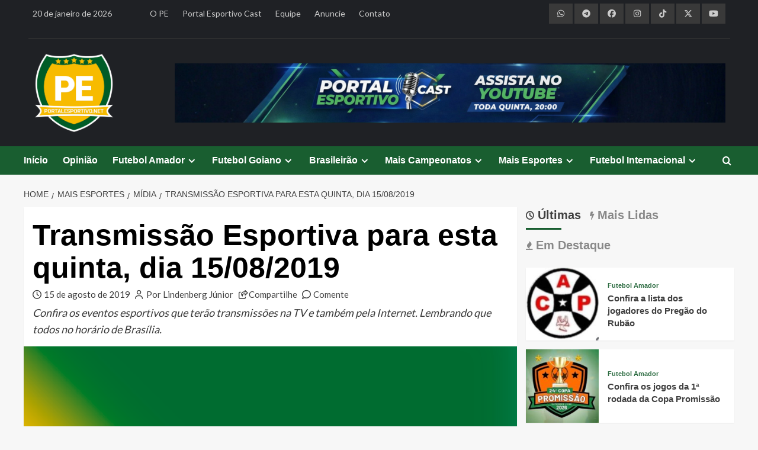

--- FILE ---
content_type: text/html; charset=UTF-8
request_url: https://portalesportivo.net/mais-esportes/midia/transmissao-esportiva-para-esta-quinta-dia-15-08-2019
body_size: 32078
content:
<!doctype html>
<html lang="pt-BR">
<head>
    <meta charset="UTF-8">
    <meta name="viewport" content="width=device-width, initial-scale=1">
    <link rel="profile" href="https://gmpg.org/xfn/11">
    
    <link rel="icon" type="image/x-icon" href="https://brunnorodrigues.com/clientes/portalesportivo/imagens/portalesportivo-net.png">
	
	<meta property='og:site_name' content='PortalEsportivo.net'>
<meta property='og:title' content='Transmissão Esportiva para esta quinta, dia 15/08/2019'>
<meta property='og:description' content='Confira os eventos esportivos que terão transmissões na TV e também pela Internet. Lembrando que todos no horário de Brasília.'>
<meta property='og:image' content='https://portalesportivo.net/midia/2019/01/Transmissão-Esportiva.png'>
<meta property='og:url' content='https://portalesportivo.net/mais-esportes/midia/transmissao-esportiva-para-esta-quinta-dia-15-08-2019'>
<meta property='og:type' content='article'>
<meta property='og:locale' content='pt_BR'>
    
    <script async src="https://pagead2.googlesyndication.com/pagead/js/adsbygoogle.js?client=ca-pub-4555360038876711" crossorigin="anonymous"></script>

    <!-- Global site tag (gtag.js) - Google Analytics -->
    <script async src="https://www.googletagmanager.com/gtag/js?id=G-N5CHP1G57C"></script>
    <script>
        window.dataLayer = window.dataLayer || [];
        function gtag(){dataLayer.push(arguments);}
        gtag('js', new Date());
        gtag('config', 'G-N5CHP1G57C');
    </script>
    
    <title>Transmissão Esportiva para esta quinta, dia 15/08/2019 &#8211; PortalEsportivo.net</title>
<meta name='robots' content='max-image-preview:large' />
<link rel='preload' href='https://fonts.googleapis.com/css?family=Source%2BSans%2BPro%3A400%2C700%7CLato%3A400%2C700&#038;subset=latin&#038;display=swap' as='style' onload="this.onload=null;this.rel='stylesheet'" type='text/css' media='all' crossorigin='anonymous'>
<link rel='preconnect' href='https://fonts.googleapis.com' crossorigin='anonymous'>
<link rel='preconnect' href='https://fonts.gstatic.com' crossorigin='anonymous'>
<!-- Etiqueta do modo de consentimento do Google (gtag.js) dataLayer adicionada pelo Site Kit -->
<script type="text/javascript" id="google_gtagjs-js-consent-mode-data-layer">
/* <![CDATA[ */
window.dataLayer = window.dataLayer || [];function gtag(){dataLayer.push(arguments);}
gtag('consent', 'default', {"ad_personalization":"denied","ad_storage":"denied","ad_user_data":"denied","analytics_storage":"denied","functionality_storage":"denied","security_storage":"denied","personalization_storage":"denied","region":["AT","BE","BG","CH","CY","CZ","DE","DK","EE","ES","FI","FR","GB","GR","HR","HU","IE","IS","IT","LI","LT","LU","LV","MT","NL","NO","PL","PT","RO","SE","SI","SK"],"wait_for_update":500});
window._googlesitekitConsentCategoryMap = {"statistics":["analytics_storage"],"marketing":["ad_storage","ad_user_data","ad_personalization"],"functional":["functionality_storage","security_storage"],"preferences":["personalization_storage"]};
window._googlesitekitConsents = {"ad_personalization":"denied","ad_storage":"denied","ad_user_data":"denied","analytics_storage":"denied","functionality_storage":"denied","security_storage":"denied","personalization_storage":"denied","region":["AT","BE","BG","CH","CY","CZ","DE","DK","EE","ES","FI","FR","GB","GR","HR","HU","IE","IS","IT","LI","LT","LU","LV","MT","NL","NO","PL","PT","RO","SE","SI","SK"],"wait_for_update":500};
/* ]]> */
</script>
<!-- Fim da etiqueta do modo de consentimento do Google (gtag.js) dataLayer adicionada pelo Site Kit -->
<link rel='dns-prefetch' href='//kit.fontawesome.com' />
<link rel='dns-prefetch' href='//use.fontawesome.com' />
<link rel='dns-prefetch' href='//fonts.googleapis.com' />
<link rel='dns-prefetch' href='//www.googletagmanager.com' />
<link rel='dns-prefetch' href='//pagead2.googlesyndication.com' />
<link rel='preconnect' href='https://fonts.googleapis.com' />
<link rel='preconnect' href='https://fonts.gstatic.com' />
<link rel="alternate" type="application/rss+xml" title="Feed para PortalEsportivo.net &raquo;" href="https://portalesportivo.net/feed" />
<link rel="alternate" type="application/rss+xml" title="Feed de comentários para PortalEsportivo.net &raquo;" href="https://portalesportivo.net/comments/feed" />
<link rel="alternate" type="application/rss+xml" title="Feed de comentários para PortalEsportivo.net &raquo; Transmissão Esportiva para esta quinta, dia 15/08/2019" href="https://portalesportivo.net/mais-esportes/midia/transmissao-esportiva-para-esta-quinta-dia-15-08-2019/feed" />
<link rel="alternate" title="oEmbed (JSON)" type="application/json+oembed" href="https://portalesportivo.net/wp-json/oembed/1.0/embed?url=https%3A%2F%2Fportalesportivo.net%2Fmais-esportes%2Fmidia%2Ftransmissao-esportiva-para-esta-quinta-dia-15-08-2019" />
<link rel="alternate" title="oEmbed (XML)" type="text/xml+oembed" href="https://portalesportivo.net/wp-json/oembed/1.0/embed?url=https%3A%2F%2Fportalesportivo.net%2Fmais-esportes%2Fmidia%2Ftransmissao-esportiva-para-esta-quinta-dia-15-08-2019&#038;format=xml" />
<!-- portalesportivo.net is managing ads with Advanced Ads 2.0.16 – https://wpadvancedads.com/ --><script id="ad-ready">
			window.advanced_ads_ready=function(e,a){a=a||"complete";var d=function(e){return"interactive"===a?"loading"!==e:"complete"===e};d(document.readyState)?e():document.addEventListener("readystatechange",(function(a){d(a.target.readyState)&&e()}),{once:"interactive"===a})},window.advanced_ads_ready_queue=window.advanced_ads_ready_queue||[];		</script>
		<style id='wp-img-auto-sizes-contain-inline-css' type='text/css'>
img:is([sizes=auto i],[sizes^="auto," i]){contain-intrinsic-size:3000px 1500px}
/*# sourceURL=wp-img-auto-sizes-contain-inline-css */
</style>
<link rel='stylesheet' id='sbi_styles-css' href='https://portalesportivo.net/wp-content/plugins/instagram-feed/css/sbi-styles.min.css?ver=caada' type='text/css' media='all' />
<style id='wp-emoji-styles-inline-css' type='text/css'>

	img.wp-smiley, img.emoji {
		display: inline !important;
		border: none !important;
		box-shadow: none !important;
		height: 1em !important;
		width: 1em !important;
		margin: 0 0.07em !important;
		vertical-align: -0.1em !important;
		background: none !important;
		padding: 0 !important;
	}
/*# sourceURL=wp-emoji-styles-inline-css */
</style>
<link rel='stylesheet' id='wp-block-library-css' href='https://portalesportivo.net/wp-includes/css/dist/block-library/style.min.css?ver=eebbd' type='text/css' media='all' />
<style id='wp-block-paragraph-inline-css' type='text/css'>
.is-small-text{font-size:.875em}.is-regular-text{font-size:1em}.is-large-text{font-size:2.25em}.is-larger-text{font-size:3em}.has-drop-cap:not(:focus):first-letter{float:left;font-size:8.4em;font-style:normal;font-weight:100;line-height:.68;margin:.05em .1em 0 0;text-transform:uppercase}body.rtl .has-drop-cap:not(:focus):first-letter{float:none;margin-left:.1em}p.has-drop-cap.has-background{overflow:hidden}:root :where(p.has-background){padding:1.25em 2.375em}:where(p.has-text-color:not(.has-link-color)) a{color:inherit}p.has-text-align-left[style*="writing-mode:vertical-lr"],p.has-text-align-right[style*="writing-mode:vertical-rl"]{rotate:180deg}
/*# sourceURL=https://portalesportivo.net/wp-includes/blocks/paragraph/style.min.css */
</style>
<style id='global-styles-inline-css' type='text/css'>
:root{--wp--preset--aspect-ratio--square: 1;--wp--preset--aspect-ratio--4-3: 4/3;--wp--preset--aspect-ratio--3-4: 3/4;--wp--preset--aspect-ratio--3-2: 3/2;--wp--preset--aspect-ratio--2-3: 2/3;--wp--preset--aspect-ratio--16-9: 16/9;--wp--preset--aspect-ratio--9-16: 9/16;--wp--preset--color--black: #000000;--wp--preset--color--cyan-bluish-gray: #abb8c3;--wp--preset--color--white: #ffffff;--wp--preset--color--pale-pink: #f78da7;--wp--preset--color--vivid-red: #cf2e2e;--wp--preset--color--luminous-vivid-orange: #ff6900;--wp--preset--color--luminous-vivid-amber: #fcb900;--wp--preset--color--light-green-cyan: #7bdcb5;--wp--preset--color--vivid-green-cyan: #00d084;--wp--preset--color--pale-cyan-blue: #8ed1fc;--wp--preset--color--vivid-cyan-blue: #0693e3;--wp--preset--color--vivid-purple: #9b51e0;--wp--preset--gradient--vivid-cyan-blue-to-vivid-purple: linear-gradient(135deg,rgb(6,147,227) 0%,rgb(155,81,224) 100%);--wp--preset--gradient--light-green-cyan-to-vivid-green-cyan: linear-gradient(135deg,rgb(122,220,180) 0%,rgb(0,208,130) 100%);--wp--preset--gradient--luminous-vivid-amber-to-luminous-vivid-orange: linear-gradient(135deg,rgb(252,185,0) 0%,rgb(255,105,0) 100%);--wp--preset--gradient--luminous-vivid-orange-to-vivid-red: linear-gradient(135deg,rgb(255,105,0) 0%,rgb(207,46,46) 100%);--wp--preset--gradient--very-light-gray-to-cyan-bluish-gray: linear-gradient(135deg,rgb(238,238,238) 0%,rgb(169,184,195) 100%);--wp--preset--gradient--cool-to-warm-spectrum: linear-gradient(135deg,rgb(74,234,220) 0%,rgb(151,120,209) 20%,rgb(207,42,186) 40%,rgb(238,44,130) 60%,rgb(251,105,98) 80%,rgb(254,248,76) 100%);--wp--preset--gradient--blush-light-purple: linear-gradient(135deg,rgb(255,206,236) 0%,rgb(152,150,240) 100%);--wp--preset--gradient--blush-bordeaux: linear-gradient(135deg,rgb(254,205,165) 0%,rgb(254,45,45) 50%,rgb(107,0,62) 100%);--wp--preset--gradient--luminous-dusk: linear-gradient(135deg,rgb(255,203,112) 0%,rgb(199,81,192) 50%,rgb(65,88,208) 100%);--wp--preset--gradient--pale-ocean: linear-gradient(135deg,rgb(255,245,203) 0%,rgb(182,227,212) 50%,rgb(51,167,181) 100%);--wp--preset--gradient--electric-grass: linear-gradient(135deg,rgb(202,248,128) 0%,rgb(113,206,126) 100%);--wp--preset--gradient--midnight: linear-gradient(135deg,rgb(2,3,129) 0%,rgb(40,116,252) 100%);--wp--preset--font-size--small: 13px;--wp--preset--font-size--medium: 20px;--wp--preset--font-size--large: 36px;--wp--preset--font-size--x-large: 42px;--wp--preset--spacing--20: 0.44rem;--wp--preset--spacing--30: 0.67rem;--wp--preset--spacing--40: 1rem;--wp--preset--spacing--50: 1.5rem;--wp--preset--spacing--60: 2.25rem;--wp--preset--spacing--70: 3.38rem;--wp--preset--spacing--80: 5.06rem;--wp--preset--shadow--natural: 6px 6px 9px rgba(0, 0, 0, 0.2);--wp--preset--shadow--deep: 12px 12px 50px rgba(0, 0, 0, 0.4);--wp--preset--shadow--sharp: 6px 6px 0px rgba(0, 0, 0, 0.2);--wp--preset--shadow--outlined: 6px 6px 0px -3px rgb(255, 255, 255), 6px 6px rgb(0, 0, 0);--wp--preset--shadow--crisp: 6px 6px 0px rgb(0, 0, 0);}:root { --wp--style--global--content-size: 800px;--wp--style--global--wide-size: 1200px; }:where(body) { margin: 0; }.wp-site-blocks > .alignleft { float: left; margin-right: 2em; }.wp-site-blocks > .alignright { float: right; margin-left: 2em; }.wp-site-blocks > .aligncenter { justify-content: center; margin-left: auto; margin-right: auto; }:where(.wp-site-blocks) > * { margin-block-start: 24px; margin-block-end: 0; }:where(.wp-site-blocks) > :first-child { margin-block-start: 0; }:where(.wp-site-blocks) > :last-child { margin-block-end: 0; }:root { --wp--style--block-gap: 24px; }:root :where(.is-layout-flow) > :first-child{margin-block-start: 0;}:root :where(.is-layout-flow) > :last-child{margin-block-end: 0;}:root :where(.is-layout-flow) > *{margin-block-start: 24px;margin-block-end: 0;}:root :where(.is-layout-constrained) > :first-child{margin-block-start: 0;}:root :where(.is-layout-constrained) > :last-child{margin-block-end: 0;}:root :where(.is-layout-constrained) > *{margin-block-start: 24px;margin-block-end: 0;}:root :where(.is-layout-flex){gap: 24px;}:root :where(.is-layout-grid){gap: 24px;}.is-layout-flow > .alignleft{float: left;margin-inline-start: 0;margin-inline-end: 2em;}.is-layout-flow > .alignright{float: right;margin-inline-start: 2em;margin-inline-end: 0;}.is-layout-flow > .aligncenter{margin-left: auto !important;margin-right: auto !important;}.is-layout-constrained > .alignleft{float: left;margin-inline-start: 0;margin-inline-end: 2em;}.is-layout-constrained > .alignright{float: right;margin-inline-start: 2em;margin-inline-end: 0;}.is-layout-constrained > .aligncenter{margin-left: auto !important;margin-right: auto !important;}.is-layout-constrained > :where(:not(.alignleft):not(.alignright):not(.alignfull)){max-width: var(--wp--style--global--content-size);margin-left: auto !important;margin-right: auto !important;}.is-layout-constrained > .alignwide{max-width: var(--wp--style--global--wide-size);}body .is-layout-flex{display: flex;}.is-layout-flex{flex-wrap: wrap;align-items: center;}.is-layout-flex > :is(*, div){margin: 0;}body .is-layout-grid{display: grid;}.is-layout-grid > :is(*, div){margin: 0;}body{padding-top: 0px;padding-right: 0px;padding-bottom: 0px;padding-left: 0px;}a:where(:not(.wp-element-button)){text-decoration: none;}:root :where(.wp-element-button, .wp-block-button__link){background-color: #32373c;border-radius: 0;border-width: 0;color: #fff;font-family: inherit;font-size: inherit;font-style: inherit;font-weight: inherit;letter-spacing: inherit;line-height: inherit;padding-top: calc(0.667em + 2px);padding-right: calc(1.333em + 2px);padding-bottom: calc(0.667em + 2px);padding-left: calc(1.333em + 2px);text-decoration: none;text-transform: inherit;}.has-black-color{color: var(--wp--preset--color--black) !important;}.has-cyan-bluish-gray-color{color: var(--wp--preset--color--cyan-bluish-gray) !important;}.has-white-color{color: var(--wp--preset--color--white) !important;}.has-pale-pink-color{color: var(--wp--preset--color--pale-pink) !important;}.has-vivid-red-color{color: var(--wp--preset--color--vivid-red) !important;}.has-luminous-vivid-orange-color{color: var(--wp--preset--color--luminous-vivid-orange) !important;}.has-luminous-vivid-amber-color{color: var(--wp--preset--color--luminous-vivid-amber) !important;}.has-light-green-cyan-color{color: var(--wp--preset--color--light-green-cyan) !important;}.has-vivid-green-cyan-color{color: var(--wp--preset--color--vivid-green-cyan) !important;}.has-pale-cyan-blue-color{color: var(--wp--preset--color--pale-cyan-blue) !important;}.has-vivid-cyan-blue-color{color: var(--wp--preset--color--vivid-cyan-blue) !important;}.has-vivid-purple-color{color: var(--wp--preset--color--vivid-purple) !important;}.has-black-background-color{background-color: var(--wp--preset--color--black) !important;}.has-cyan-bluish-gray-background-color{background-color: var(--wp--preset--color--cyan-bluish-gray) !important;}.has-white-background-color{background-color: var(--wp--preset--color--white) !important;}.has-pale-pink-background-color{background-color: var(--wp--preset--color--pale-pink) !important;}.has-vivid-red-background-color{background-color: var(--wp--preset--color--vivid-red) !important;}.has-luminous-vivid-orange-background-color{background-color: var(--wp--preset--color--luminous-vivid-orange) !important;}.has-luminous-vivid-amber-background-color{background-color: var(--wp--preset--color--luminous-vivid-amber) !important;}.has-light-green-cyan-background-color{background-color: var(--wp--preset--color--light-green-cyan) !important;}.has-vivid-green-cyan-background-color{background-color: var(--wp--preset--color--vivid-green-cyan) !important;}.has-pale-cyan-blue-background-color{background-color: var(--wp--preset--color--pale-cyan-blue) !important;}.has-vivid-cyan-blue-background-color{background-color: var(--wp--preset--color--vivid-cyan-blue) !important;}.has-vivid-purple-background-color{background-color: var(--wp--preset--color--vivid-purple) !important;}.has-black-border-color{border-color: var(--wp--preset--color--black) !important;}.has-cyan-bluish-gray-border-color{border-color: var(--wp--preset--color--cyan-bluish-gray) !important;}.has-white-border-color{border-color: var(--wp--preset--color--white) !important;}.has-pale-pink-border-color{border-color: var(--wp--preset--color--pale-pink) !important;}.has-vivid-red-border-color{border-color: var(--wp--preset--color--vivid-red) !important;}.has-luminous-vivid-orange-border-color{border-color: var(--wp--preset--color--luminous-vivid-orange) !important;}.has-luminous-vivid-amber-border-color{border-color: var(--wp--preset--color--luminous-vivid-amber) !important;}.has-light-green-cyan-border-color{border-color: var(--wp--preset--color--light-green-cyan) !important;}.has-vivid-green-cyan-border-color{border-color: var(--wp--preset--color--vivid-green-cyan) !important;}.has-pale-cyan-blue-border-color{border-color: var(--wp--preset--color--pale-cyan-blue) !important;}.has-vivid-cyan-blue-border-color{border-color: var(--wp--preset--color--vivid-cyan-blue) !important;}.has-vivid-purple-border-color{border-color: var(--wp--preset--color--vivid-purple) !important;}.has-vivid-cyan-blue-to-vivid-purple-gradient-background{background: var(--wp--preset--gradient--vivid-cyan-blue-to-vivid-purple) !important;}.has-light-green-cyan-to-vivid-green-cyan-gradient-background{background: var(--wp--preset--gradient--light-green-cyan-to-vivid-green-cyan) !important;}.has-luminous-vivid-amber-to-luminous-vivid-orange-gradient-background{background: var(--wp--preset--gradient--luminous-vivid-amber-to-luminous-vivid-orange) !important;}.has-luminous-vivid-orange-to-vivid-red-gradient-background{background: var(--wp--preset--gradient--luminous-vivid-orange-to-vivid-red) !important;}.has-very-light-gray-to-cyan-bluish-gray-gradient-background{background: var(--wp--preset--gradient--very-light-gray-to-cyan-bluish-gray) !important;}.has-cool-to-warm-spectrum-gradient-background{background: var(--wp--preset--gradient--cool-to-warm-spectrum) !important;}.has-blush-light-purple-gradient-background{background: var(--wp--preset--gradient--blush-light-purple) !important;}.has-blush-bordeaux-gradient-background{background: var(--wp--preset--gradient--blush-bordeaux) !important;}.has-luminous-dusk-gradient-background{background: var(--wp--preset--gradient--luminous-dusk) !important;}.has-pale-ocean-gradient-background{background: var(--wp--preset--gradient--pale-ocean) !important;}.has-electric-grass-gradient-background{background: var(--wp--preset--gradient--electric-grass) !important;}.has-midnight-gradient-background{background: var(--wp--preset--gradient--midnight) !important;}.has-small-font-size{font-size: var(--wp--preset--font-size--small) !important;}.has-medium-font-size{font-size: var(--wp--preset--font-size--medium) !important;}.has-large-font-size{font-size: var(--wp--preset--font-size--large) !important;}.has-x-large-font-size{font-size: var(--wp--preset--font-size--x-large) !important;}
/*# sourceURL=global-styles-inline-css */
</style>

<style id='font-awesome-svg-styles-default-inline-css' type='text/css'>
.svg-inline--fa {
  display: inline-block;
  height: 1em;
  overflow: visible;
  vertical-align: -.125em;
}
/*# sourceURL=font-awesome-svg-styles-default-inline-css */
</style>
<link rel='stylesheet' id='font-awesome-svg-styles-css' href='https://portalesportivo.net/midia/font-awesome/v6.5.1/css/svg-with-js.css' type='text/css' media='all' />
<style id='font-awesome-svg-styles-inline-css' type='text/css'>
   .wp-block-font-awesome-icon svg::before,
   .wp-rich-text-font-awesome-icon svg::before {content: unset;}
/*# sourceURL=font-awesome-svg-styles-inline-css */
</style>
<link rel='stylesheet' id='contact-form-7-css' href='https://portalesportivo.net/wp-content/plugins/contact-form-7/includes/css/styles.css?ver=fbafc' type='text/css' media='all' />
<link rel='stylesheet' id='scriptlesssocialsharing-css' href='https://portalesportivo.net/wp-content/plugins/scriptless-social-sharing/includes/css/scriptlesssocialsharing-style.css?ver=ddede' type='text/css' media='all' />
<style id='scriptlesssocialsharing-inline-css' type='text/css'>
.scriptlesssocialsharing__buttons a.button { padding: 12px; flex: 1; }@media only screen and (max-width: 767px) { .scriptlesssocialsharing .sss-name { position: absolute; clip: rect(1px, 1px, 1px, 1px); height: 1px; width: 1px; border: 0; overflow: hidden; } }
/*# sourceURL=scriptlesssocialsharing-inline-css */
</style>
<link rel='stylesheet' id='font-awesome-css' href='https://use.fontawesome.com/releases/v6.7.2/css/all.css?ver=6.7.2' type='text/css' media='all' />
<link rel='stylesheet' id='wpccp-css' href='https://portalesportivo.net/wp-content/plugins/wp-content-copy-protection/assets/css/style.min.css?ver=dfcec' type='text/css' media='all' />
<link rel='stylesheet' id='covernews-google-fonts-css' href='https://fonts.googleapis.com/css?family=Source%2BSans%2BPro%3A400%2C700%7CLato%3A400%2C700&#038;subset=latin&#038;display=swap' type='text/css' media='all' />
<link rel='stylesheet' id='covernews-icons-css' href='https://portalesportivo.net/wp-content/themes/covernews/assets/icons/style.css?ver=eebbd' type='text/css' media='all' />
<link rel='stylesheet' id='bootstrap-css' href='https://portalesportivo.net/wp-content/themes/covernews/assets/bootstrap/css/bootstrap.min.css?ver=eebbd' type='text/css' media='all' />
<link rel='stylesheet' id='covernews-style-css' href='https://portalesportivo.net/wp-content/themes/covernews/style.min.css?ver=bdbce' type='text/css' media='all' />
<script type="text/javascript" src="https://portalesportivo.net/wp-includes/js/jquery/jquery.min.js?ver=acfaa" id="jquery-core-js"></script>
<script type="text/javascript" src="https://portalesportivo.net/wp-includes/js/jquery/jquery-migrate.min.js?ver=ecbbc" id="jquery-migrate-js"></script>
<script defer crossorigin="anonymous" type="text/javascript" src="https://kit.fontawesome.com/b78435210c.js" id="font-awesome-official-js"></script>
<link rel="https://api.w.org/" href="https://portalesportivo.net/wp-json/" /><link rel="alternate" title="JSON" type="application/json" href="https://portalesportivo.net/wp-json/wp/v2/posts/4936" /><link rel="EditURI" type="application/rsd+xml" title="RSD" href="https://portalesportivo.net/xmlrpc.php?rsd" />
<link rel="canonical" href="https://portalesportivo.net/mais-esportes/midia/transmissao-esportiva-para-esta-quinta-dia-15-08-2019" />
<link rel='shortlink' href='https://portalesportivo.net/?p=4936' />
<meta name="generator" content="Site Kit by Google 1.170.0" /><link rel="pingback" href="https://portalesportivo.net/xmlrpc.php">
<!-- Meta-etiquetas do Google AdSense adicionado pelo Site Kit -->
<meta name="google-adsense-platform-account" content="ca-host-pub-2644536267352236">
<meta name="google-adsense-platform-domain" content="sitekit.withgoogle.com">
<!-- Fim das meta-etiquetas do Google AdSense adicionado pelo Site Kit -->
        <style type="text/css">
                        .site-title,
            .site-description {
                position: absolute;
                clip: rect(1px, 1px, 1px, 1px);
                display: none;
            }

                    .elementor-template-full-width .elementor-section.elementor-section-full_width > .elementor-container,
        .elementor-template-full-width .elementor-section.elementor-section-boxed > .elementor-container{
            max-width: 1200px;
        }
        @media (min-width: 1600px){
            .elementor-template-full-width .elementor-section.elementor-section-full_width > .elementor-container,
            .elementor-template-full-width .elementor-section.elementor-section-boxed > .elementor-container{
                max-width: 1600px;
            }
        }
        
        .align-content-left .elementor-section-stretched,
        .align-content-right .elementor-section-stretched {
            max-width: 100%;
            left: 0 !important;
        }


        </style>
        
<!-- Código do Google Adsense adicionado pelo Site Kit -->
<script type="text/javascript" async="async" src="https://pagead2.googlesyndication.com/pagead/js/adsbygoogle.js?client=ca-pub-4555360038876711&amp;host=ca-host-pub-2644536267352236" crossorigin="anonymous"></script>

<!-- Fim do código do Google AdSense adicionado pelo Site Kit -->
		<style type="text/css" id="wp-custom-css">
			/*
Theme Name: PortalEsportivo.net
Theme URI: https://portalesportivo.net
Template: covernews
Author: Brunno Rodrigues
Author URI: https://brunnorodrigues.com
Description: O PortalEsportivo.net foi desenvolvido por Brunno Rodrigues, com base no tema CoverNews, da AF themes.
Tags: news,blog,entertainment,one-column,two-columns,grid-layout,block-styles,left-sidebar,right-sidebar,custom-header,flexible-header,custom-background,custom-colors,custom-menu,featured-images,full-width-template,post-formats,sticky-post,rtl-language-support,footer-widgets,translation-ready,theme-options,threaded-comments
Updated: 2026-01-05 15:58:27
*/
.no-gutters {
  margin-right: 0;
  margin-left: 0;
  > .col,
  > [class*="col-"] {
    padding-right: 0;
    padding-left: 0;
  }
}
.af-tabs.nav-tabs > li > a.active:after, .em-author-details ul li a, nav.main-navigation, .secondary-color,
button, input[type="button"], input[type="reset"], input[type="submit"],
.site-content .search-form .search-submit, .search-form .search-submit,
.tagcloud a:hover, .widget_block .wp-block-search__label::before,
.widget_block .wp-block-group__inner-container h1.wp-block-heading::before,
.widget_block .wp-block-group__inner-container h2.wp-block-heading::before,
.widget_block .wp-block-group__inner-container h3.wp-block-heading::before,
.widget_block .wp-block-group__inner-container h4.wp-block-heading::before,
.widget_block .wp-block-group__inner-container h5.wp-block-heading::before,
.widget_block .wp-block-group__inner-container h6.wp-block-heading::before,
span.header-after:after, #secondary .widget-title span:after, .exclusive-posts .exclusive-now, #infinite-handle span, span.trending-no, .em-reated-posts .related-title::before, .wp-block-search__button, .af-tabs.nav-tabs > li > a:hover:after, .aft-main-banner-slider-grid .trending-story .figure-categories .cat-links a.covernews-categories,
.full-plus-list .spotlight-post:first-of-type .figure-categories .cat-links a.covernews-categories,
.figure-categories .cat-links a.covernews-categories, span.border-after, .main-story-wrapper span.border-after, .em-post-format i {
	background: #195e30;
}
a:hover, a:focus, a:active, body .hentry .entry-header-details .post-excerpt a.aft-readmore:hover,
body.dark .post-description .aft-readmore-wrapper a.aft-readmore:hover ,
body.default .post-description .aft-readmore-wrapper a.aft-readmore:hover, .aft-main-banner-slider-list-tabbed  .af-main-banner-editors-picks .figure-categories .cat-links a.covernews-categories, .aft-main-banner-slider-list .af-main-banner-editors-picks .figure-categories .cat-links a.covernews-categories,
.tabbed-story .figure-categories .cat-links a.covernews-categories,
.covernews_tabbed_posts_widget .figure-categories .cat-links a.covernews-categories,
.list .spotlight-post .figure-categories .cat-links a.covernews-categories,
.full-plus-list .spotlight-post .figure-categories .cat-links a.covernews-categories,
.trending-posts-vertical-carousel .figure-categories .cat-links a.covernews-categories,
.trending-story .figure-categories .cat-links a.covernews-categories, body.dark.aft-main-banner-slider-grid-2 .slider-with-2-editors-picks .categorized-story .grid-item-metadata .posts-author a:hover,
body.dark.aft-main-banner-slider-grid-2 .slider-with-2-editors-picks .categorized-story span.item-metadata.posts-date a:hover,
body.default.aft-main-banner-slider-grid-2 .slider-with-2-editors-picks .categorized-story span.author-links a:hover i,
body.default.aft-main-banner-slider-grid-2 .slider-with-2-editors-picks .categorized-story span.author-links a:hover,
body.dark.aft-main-banner-slider-grid-2 .slider-with-2-editors-picks .spotlight-post .title-heading .article-title-2 a:hover,
body.default.aft-main-banner-slider-grid-2 .slider-with-2-editors-picks .spotlight-post .title-heading .article-title-2 a:hover, body.default.aft-main-banner-slider-full .main-slider.aft-banner-slider .slider-figcaption .slide-title a:hover, 
body.dark.aft-main-banner-slider-full .main-slider.aft-banner-slider .slider-figcaption .slide-title a:hover, body.dark .entry-content > [class*="wp-block-"] .wp-block-post-title a:not([class]):hover,
body.dark .entry-content > [class*="wp-block-"] .taxonomy-category a:not([class]),
body.default .entry-content > [class*="wp-block-"] .wp-block-post-title a:not([class]):hover,
body.default .entry-content > [class*="wp-block-"] .taxonomy-category a:not([class]), body.dark .item-metadata.posts-date a:hover,
body.dark .hentry .header-details-wrapper .posts-author a:hover,
body.dark .grid-item-metadata .posts-date a:hover,
body.dark .grid-item-metadata .posts-author a:hover,
body.dark .aft-full-title-first .author-links a:hover,
body.dark .aft-comment-count a:hover,
body.dark .aft-view-count a:hover,
body .figure-categories-2 .cat-links a, .trending-story .grid-item-metadata .posts-author a:hover {
	color: #195e30;
}
#loader:after, .sp-thumbnail-container.sp-selected-thumbnail:before {
	border-left-color: #195e30;
}
.cabecalho-site, .rodape-site {
	align-items: center;
	background: #1f2125;
	color: #cccccc;
	font-size: 14px;
}
.cabecalho-site {
	padding-bottom: 20px;
}
#scroll-up i, .cabecalho-site a, .rodape-site a {
	color: #cccccc;
}
#scroll-up i:hover, .cabecalho-site a:hover, #sb_instagram #sbi_load .sbi_follow_btn a:hover, .rodape-site a:hover {
	color: #ffffff !important;
}
.full-plus-list .spotlight-post:first-of-type figcaption .article-title a:hover, .slider-figcaption .slide-title a:hover {
	color: #ffffff !important;
}
.data {
	justify-content: left;
	text-align: left;
}
.menu-pe {
	justify-content: left;
	text-align: left;
}
.redes-sociais {
	justify-content: right;
	text-align: right;
}
.redes-sociais a, .redes-sociais-por a, .ad-highlight-wrapper img, .publicidade-abaixo-destaques, .publicidade-acima-destaques, .publicidade-inicio-noticia, .publicidade-final-noticia, .publicidade-rodape, .ad-inicio-1, .ad-inicio-2, .ad-inicio-3, #block-71, #block-40, #block-41, #block-74, .menu-rodape {
	justify-content: center !important;
	text-align: center !important;
}
.redes-sociais i {
	padding: 10px;
	width: 40px;
	background: #393939;
	color: #cccccc;
}
.redes-sociais i:hover {
  background: #404040;
	color: #ffffff;
}
hr {
	background: #393939;
}
.logo-topo {
	justify-content: left;
	text-align: left;
}
.logo-topo img {
	width: 140px;
}
.publicidade-cabecalho {
	justify-content: right;
	text-align: right;
}
.exclusive-posts a:hover, .trending-story a:hover, .af-main-banner-featured-posts a:hover, .af-main-banner-latest-posts a:hover, .covernews-widget a:hover, .latest-posts-grid a:hover {
	color: #195e30 !important;
}
.grid-item-metadata {
	pointer-events: none;
  cursor: default;
}
.informacoes-noticia, .compartilhe {
	font-size: 15px
}
.informacoes-noticia span:after {
	content: "";
	margin-right: 5px;
}
.informacoes-noticia i:after {
	content: "";
	margin-right: 5px;
}
.aft-image-caption {
	font-weight: bold;
}
.entry-content figure {
	align-items: center;
	justify-content: center;
	text-align: center;
}
.entry-content figcaption {
	font-size: 14px;
	font-weight: bold;
	font-style: italic;
}
.entry-content a {
	text-decoration: none !important;
	color: #3a3a3a !important;
}
.entry-content a:hover {
	text-decoration: none !important;
	color: #195e30 !important;
}
.linha hr {
	background: #cccccc;
}
.publicidade-inicio-noticia, .publicidade-final-noticia, .mensagem-final-noticia, .por {
	padding-bottom: 10px;
}
.mensagem-final-noticia, .por, .compartilhe {
	padding-left: 15px;
	padding-right: 15px;
}
.por {
	display: flex;
	flex-direction: column;
	justify-content: center;
}
.foto-por img {
	border-radius: 100px;
}
.email-por {
	margin-top: -5px;
}
#scroll-up i, .redes-sociais-por i {
	padding: 10px;
	width: 40px;
	background: #195e30;
	color: #ffffff;
}
#scroll-up i:hover, .redes-sociais-por i:hover, .submit:hover, .wpcf7-submit:hover {
  background: #155029;
}
.descricao-por, .mensagem-final-noticia {
	font-size: 15px;
	margin-top: 20px;
}
.compartilhe {
	padding-bottom: 10px;
}
.publicidade-rodape {
	align-items: center;
	padding-top: 40px;
	padding-bottom: 20px;
}
.publicidade-abaixo-destaques, .publicidade-acima-destaques, .menu-rodape {
	align-items: center;
	padding-top: 20px;
	padding-bottom: 20px;
}
.menu-rodape ul {
	list-style: none;
	margin: 0;
}
.menu-rodape ul ul {
	text-transform: none;
	font-weight: normal;
}
.logo-rodape img {
	width: 120px;
}
.creditos {
	align-items: center;
	justify-content: left;
	text-align: left;
}
.creditos span:before {
	content: "";
	margin-right: 20px;
}
.creditos, .redes-sociais-rodape {
		padding-bottom: 10px;
}
.wpcf7-text, .wpcf7-select {
	width: 100%;
}
.wpcf7-spinner {
	display: none;
}
.equipe-1, .equipe-2, .equipe-3 {
	margin-bottom: -10px;
}
#social-tabs-container {
    width: 100%;
		background: #ffffff;
    border: 1px solid #e0e0e0;
    overflow: hidden;
    box-shadow: 0px 1px 2px rgb(0 0 0 / 5%);
}
.social-tabs-nav {
    display: flex;
    border-bottom: 1px solid #eee;
}
.social-tab-btn {
    flex: 1;
    padding: 12px;
    border: none;
    background: none;
    cursor: pointer;
    font-size: 16px;
    color: #3a3a3a;
    transition: all 0.3s;
}
.social-tab-btn:hover {
	background: #f0f0f0;
}
.social-tab-btn.active {
    background: #fff;
    color: #195e30;
    border-bottom: 3px solid #195e30;
}
.social-tab-content {
    padding: 15px;
    display: none;
}
.social-actions {
    display: flex;
    flex-direction: column;
    gap: 10px;
}
.follow-btn {
    display: block;
    padding: 8px;
    color: #fff !important;
    text-decoration: none !important;
    font-size: 16px;
    text-align: center;
}
#social-tabs-container a.follow-btn,
#social-tabs-container a.follow-btn:link, #social-tabs-container a.follow-btn:visited, #social-tabs-container a.follow-btn:hover, #social-tabs-container a.follow-btn:active {
    color: #ffffff !important;
    text-decoration: none !important;
    box-shadow: none !important;
    outline: none !important;
}
.fb { background: rgba(59,89,152,.8); }
.fb:hover { background: rgba(59,89,152,.85); }
.ig { background: rgba(225, 48, 108,.8); }
.ig:hover { background: rgba(225, 48, 108,.85); }
.x  { background: rgba(20,23,26,.8); }
.x:hover  { background: rgba(20,23,26,.85); }
.yt { background: rgba(254,3,51,.8); }
.yt:hover { background: rgba(254,3,51,.85); }
.espaco-fb {
    margin-top: 10px;
}
.video-container {
    position: relative;
    padding-bottom: 56.25%;
    height: 0;
    overflow: hidden;
    margin-bottom: 10px;
}
.video-container iframe {
    position: absolute;
    top: 0;
    left: 0;
    width: 100% !important;
    height: 100% !important;
}
.banner-responsivo-pe {
    max-width: 100%;
    height: auto;
    display: block;
    margin: 0 auto;
    border: 0;
}

@media only screen and (max-width: 768px) {
  [class*="col-"] {
    width: 100%;
  }
		.data, .menu-pe, .redes-sociais, .creditos, .por-equipe {
		text-align: center !important;
		padding-top: 10px;
	}
	.redes-sociais-cabecalho {
		order: -1;
	}
	.redes-sociais i, .redes-sociais-por i {
		margin-bottom: 10px;
	}
	.menu-rodape, .por-equipe {
		margin-top: -10px;
		margin-bottom: -30px;
	}
	.menu-rodape ul {
		padding-bottom: 10px;
	}
	.por-equipe {
		margin-top: -50px;
	}
	#social-tabs-container {
    border: none !important;
    box-shadow: none !important;
    width: 100% !important;
	}
	#social-tabs-container iframe, #social-tabs-container .fb-container, #social-tabs-container .video-container {
		width: 100% !important;
    max-width: 100% !important;
  }
	.social-tab-content {
		padding: 10px 0 !important;
	}
  .video-container {
		margin-bottom: 10px;
		width: 100% !important;
    position: relative;
    padding-bottom: 56.25%;
    height: 0;
    overflow: hidden;
  }
  .video-container iframe {
    position: absolute;
    top: 0;
    left: 0;
    width: 100% !important;
    height: 100% !important;
		transform: none !important;
  }
	.logo-topo {
		text-align: center !important;
		margin-top: -20px;
		margin-bottom: 20px;
	}
	.logo-rodape {
		text-align: center !important;
		margin-top: 20px;
		margin-bottom: 10px;
	}
	.ad-highlight-wrapper {
		width: 100vw !important;
    position: relative !important;
    left: 50% !important;
    margin-left: -50vw !important;
    padding: 0 !important;
    display: block !important;
	}
	.ad-highlight-wrapper img {
		width: 100% !important;
    height: auto !important;
    min-height: 40px;
		object-fit: cover;
  }
}		</style>
		
<div align="center">
	<noscript>
		<div style="position:fixed; top:0px; left:0px; z-index:3000; height:100%; width:100%; background-color:#FFFFFF">
			<br/><br/>
			<div style="font-family: Tahoma; font-size: 14px; background-color:#FFFFCC; border: 1pt solid Black; padding: 10pt;">
				Sorry, you have Javascript Disabled! To see this page as it is meant to appear, please enable your Javascript!
			</div>
		</div>
	</noscript>
</div>
</head>

<body class="wp-singular post-template-default single single-post postid-4936 single-format-standard wp-embed-responsive wp-theme-covernews wp-child-theme-portalesportivo-net default-content-layout archive-layout-grid scrollup-sticky-header aft-sticky-header aft-sticky-sidebar default aft-container-default aft-main-banner-slider-editors-picks-trending single-content-mode-default header-image-default align-content-left aft-and aa-prefix-ad-">


<div id="page" class="site">
    <a class="skip-link screen-reader-text" href="#content">Skip to content</a>


<div class="header-layout-1">

    <header class="cabecalho-site align-items-center">
    
        <div class="container">
            <div class="row no-gutters align-items-center">
                <div class="data col-12 col-sm-12 col-md-2 col-lg-2 col-xl-2">
                    20 de janeiro de 2026                </div>
                <div class="menu-pe col-12 col-sm-12 col-md-6 col-lg-6 col-xl-6">
                    <div class="top-navigation"><ul id="top-menu" class="menu"><li id="menu-item-26195" class="menu-item menu-item-type-post_type menu-item-object-page menu-item-26195"><a href="https://portalesportivo.net/o-pe">O PE</a></li>
<li id="menu-item-26197" class="menu-item menu-item-type-custom menu-item-object-custom menu-item-26197"><a target="_blank" href="/portal-esportivo-cast">Portal Esportivo Cast</a></li>
<li id="menu-item-26194" class="menu-item menu-item-type-post_type menu-item-object-page menu-item-26194"><a href="https://portalesportivo.net/equipe">Equipe</a></li>
<li id="menu-item-26193" class="menu-item menu-item-type-post_type menu-item-object-page menu-item-26193"><a href="https://portalesportivo.net/anuncie">Anuncie</a></li>
<li id="menu-item-26196" class="menu-item menu-item-type-post_type menu-item-object-page menu-item-26196"><a href="https://portalesportivo.net/contato">Contato</a></li>
</ul></div>                </div>
                <div class="redes-sociais redes-sociais-cabecalho col-12 col-sm-12 col-md-4 col-lg-4 col-xl-4">
                    <div class="redes_sociais"><a href="/whatsapp" target="_blank" rel="noopener"><i class="fa-brands fa-whatsapp"></i></a>
<a href="/telegram" target="_blank" rel="noopener"><i class="fa-brands fa-telegram"></i></a>
<a href="/facebook" target="_blank" rel="noopener"><i class="fa-brands fa-facebook"></i></a>
<a href="/instagram" target="_blank" rel="noopener"><i class="fa-brands fa-instagram"></i></a>
<a href="/tiktok" target="_blank" rel="noopener"><i class="fa-brands fa-tiktok"></i></a>
<a href="/x" target="_blank" rel="noopener"><i class="fa-brands fa-x-twitter"></i></a>
<a href="/youtube" target="_blank" rel="noopener"><i class="fa-brands fa-youtube"></i></a></div>                </div>
            </div>
        </div>
        
        <div class="container">
            <div class="row no-gutters">
                <hr/>
            </div>
        </div>

        <div class="container">
            <div class="row no-gutters align-items-center">
                <div class="logo-topo col-12 col-sm-12 col-md-2 col-lg-2 col-xl-2">
                    <a href="/"><img src="https://brunnorodrigues.com/clientes/portalesportivo/imagens/portalesportivo-net.png"/></a>
                </div>
                <div class="publicidade-cabecalho col-12 col-sm-12 col-md-10 col-lg-10 col-xl-10">
                    <div class="ad-cabecalho" id="ad-3266885757"><a href="/portal-esportivo-cast" target="_blank" rel="noopener"><img decoding="async" src="https://brunnorodrigues.com/clientes/portalesportivo/imagens/publicidades/930/portal-esportivo-cast-assista-no-youtube-toda-quinta-20-00.png"/></a></div>                </div>
            </div>
        </div>
        
    </header>
    
    <header id="masthead" class="site-header">
                <nav id="site-navigation" class="main-navigation">
            <div class="container">
                <div class="row">
                    <div class="kol-12">
                        <div class="navigation-container">

                            <div class="main-navigation-container-items-wrapper">

                                <span class="toggle-menu" aria-controls="primary-menu" aria-expanded="false">
                                    <a href="javascript:void(0)" class="aft-void-menu">
                                        <span class="screen-reader-text">Primary Menu</span>
                                        <i class="ham"></i>
                                    </a>
                                </span>
                                <span class="af-mobile-site-title-wrap">
                                                                        <p class="site-title font-family-1">
                                        <a href="https://portalesportivo.net/" rel="home">PortalEsportivo.net</a>
                                    </p>
                                </span>
                                <div class="menu main-menu"><ul id="primary-menu" class="menu"><li id="menu-item-21548" class="menu-item menu-item-type-post_type menu-item-object-page menu-item-home menu-item-21548"><a href="https://portalesportivo.net/">Início</a></li>
<li id="menu-item-11091" class="menu-item menu-item-type-taxonomy menu-item-object-category menu-item-11091"><a href="https://portalesportivo.net/opiniao">Opinião</a></li>
<li id="menu-item-9833" class="menu-item menu-item-type-taxonomy menu-item-object-category menu-item-has-children menu-item-9833"><a href="https://portalesportivo.net/futebol-amador">Futebol Amador</a>
<ul class="sub-menu">
	<li id="menu-item-9838" class="menu-item menu-item-type-taxonomy menu-item-object-category menu-item-9838"><a href="https://portalesportivo.net/futebol-amador/personalidades-no-pe">Personalidades no PE</a></li>
	<li id="menu-item-15489" class="menu-item menu-item-type-taxonomy menu-item-object-category menu-item-15489"><a href="https://portalesportivo.net/futebol-amador">Futebol Amador</a></li>
	<li id="menu-item-9834" class="menu-item menu-item-type-taxonomy menu-item-object-category menu-item-9834"><a href="https://portalesportivo.net/futebol-amador/a1-rio-verde">A1 Rio Verde</a></li>
	<li id="menu-item-9835" class="menu-item menu-item-type-taxonomy menu-item-object-category menu-item-9835"><a href="https://portalesportivo.net/futebol-amador/a2-rio-verde">A2 Rio Verde</a></li>
	<li id="menu-item-9836" class="menu-item menu-item-type-taxonomy menu-item-object-category menu-item-9836"><a href="https://portalesportivo.net/futebol-amador/a3-rio-verde">A3 Rio Verde</a></li>
</ul>
</li>
<li id="menu-item-9839" class="menu-item menu-item-type-taxonomy menu-item-object-category menu-item-has-children menu-item-9839"><a href="https://portalesportivo.net/futebol-goiano">Futebol Goiano</a>
<ul class="sub-menu">
	<li id="menu-item-9840" class="menu-item menu-item-type-taxonomy menu-item-object-category menu-item-9840"><a href="https://portalesportivo.net/futebol-goiano/primeira-divisao">Primeira Divisão</a></li>
	<li id="menu-item-9843" class="menu-item menu-item-type-taxonomy menu-item-object-category menu-item-9843"><a href="https://portalesportivo.net/futebol-goiano/divisao-de-acesso">Divisão de Acesso</a></li>
	<li id="menu-item-9841" class="menu-item menu-item-type-taxonomy menu-item-object-category menu-item-9841"><a href="https://portalesportivo.net/futebol-goiano/terceira-divisao">Terceira Divisão</a></li>
	<li id="menu-item-9842" class="menu-item menu-item-type-taxonomy menu-item-object-category menu-item-9842"><a href="https://portalesportivo.net/futebol-goiano/base">Base</a></li>
</ul>
</li>
<li id="menu-item-9827" class="menu-item menu-item-type-taxonomy menu-item-object-category menu-item-has-children menu-item-9827"><a href="https://portalesportivo.net/brasileirao">Brasileirão</a>
<ul class="sub-menu">
	<li id="menu-item-9829" class="menu-item menu-item-type-taxonomy menu-item-object-category menu-item-9829"><a href="https://portalesportivo.net/brasileirao/serie-a">Série A</a></li>
	<li id="menu-item-9830" class="menu-item menu-item-type-taxonomy menu-item-object-category menu-item-9830"><a href="https://portalesportivo.net/brasileirao/serie-b">Série B</a></li>
	<li id="menu-item-9831" class="menu-item menu-item-type-taxonomy menu-item-object-category menu-item-9831"><a href="https://portalesportivo.net/brasileirao/serie-c">Série C</a></li>
	<li id="menu-item-9832" class="menu-item menu-item-type-taxonomy menu-item-object-category menu-item-9832"><a href="https://portalesportivo.net/brasileirao/serie-d">Série D</a></li>
	<li id="menu-item-9828" class="menu-item menu-item-type-taxonomy menu-item-object-category menu-item-9828"><a href="https://portalesportivo.net/brasileirao/mercado-da-bola">Mercado da Bola</a></li>
</ul>
</li>
<li id="menu-item-9844" class="menu-item menu-item-type-taxonomy menu-item-object-category menu-item-has-children menu-item-9844"><a href="https://portalesportivo.net/mais-campeonatos">Mais Campeonatos</a>
<ul class="sub-menu">
	<li id="menu-item-9845" class="menu-item menu-item-type-taxonomy menu-item-object-category menu-item-9845"><a href="https://portalesportivo.net/mais-campeonatos/copa-do-brasil">Copa do Brasil</a></li>
	<li id="menu-item-9846" class="menu-item menu-item-type-taxonomy menu-item-object-category menu-item-9846"><a href="https://portalesportivo.net/mais-campeonatos/copa-verde">Copa Verde</a></li>
	<li id="menu-item-9859" class="menu-item menu-item-type-taxonomy menu-item-object-category menu-item-9859"><a href="https://portalesportivo.net/mais-campeonatos/campeonatos-estaduais">Campeonatos Estaduais</a></li>
	<li id="menu-item-9847" class="menu-item menu-item-type-taxonomy menu-item-object-category menu-item-9847"><a href="https://portalesportivo.net/mais-campeonatos/outros-campeonatos">Outros Campeonatos</a></li>
</ul>
</li>
<li id="menu-item-9819" class="menu-item menu-item-type-taxonomy menu-item-object-category current-post-ancestor menu-item-has-children menu-item-9819"><a href="https://portalesportivo.net/mais-esportes">Mais Esportes</a>
<ul class="sub-menu">
	<li id="menu-item-9823" class="menu-item menu-item-type-taxonomy menu-item-object-category menu-item-9823"><a href="https://portalesportivo.net/mais-esportes/jogos-olimpicos">Jogos Olímpicos</a></li>
	<li id="menu-item-9820" class="menu-item menu-item-type-taxonomy menu-item-object-category menu-item-9820"><a href="https://portalesportivo.net/mais-esportes/basquetebol">Basquetebol</a></li>
	<li id="menu-item-9822" class="menu-item menu-item-type-taxonomy menu-item-object-category menu-item-9822"><a href="https://portalesportivo.net/mais-esportes/futsal">Futsal</a></li>
	<li id="menu-item-9826" class="menu-item menu-item-type-taxonomy menu-item-object-category menu-item-9826"><a href="https://portalesportivo.net/mais-esportes/voleibol">Voleibol</a></li>
	<li id="menu-item-9825" class="menu-item menu-item-type-taxonomy menu-item-object-category menu-item-9825"><a href="https://portalesportivo.net/mais-esportes/outros-esportes">Outros Esportes</a></li>
	<li id="menu-item-9824" class="menu-item menu-item-type-taxonomy menu-item-object-category current-post-ancestor current-menu-parent current-post-parent menu-item-9824"><a href="https://portalesportivo.net/mais-esportes/midia">Mídia</a></li>
</ul>
</li>
<li id="menu-item-9848" class="menu-item menu-item-type-taxonomy menu-item-object-category menu-item-has-children menu-item-9848"><a href="https://portalesportivo.net/futebol-internacional">Futebol Internacional</a>
<ul class="sub-menu">
	<li id="menu-item-9850" class="menu-item menu-item-type-taxonomy menu-item-object-category menu-item-9850"><a href="https://portalesportivo.net/futebol-internacional/copa-do-mundo">Copa do Mundo</a></li>
	<li id="menu-item-9849" class="menu-item menu-item-type-taxonomy menu-item-object-category menu-item-9849"><a href="https://portalesportivo.net/futebol-internacional/copa-america">Copa América</a></li>
	<li id="menu-item-9851" class="menu-item menu-item-type-taxonomy menu-item-object-category menu-item-9851"><a href="https://portalesportivo.net/futebol-internacional/eliminatorias-para-a-copa">Eliminatórias para a Copa</a></li>
	<li id="menu-item-9852" class="menu-item menu-item-type-taxonomy menu-item-object-category menu-item-9852"><a href="https://portalesportivo.net/futebol-internacional/libertadores">Libertadores</a></li>
	<li id="menu-item-9853" class="menu-item menu-item-type-taxonomy menu-item-object-category menu-item-9853"><a href="https://portalesportivo.net/futebol-internacional/selecao-brasileira">Seleção Brasileira</a></li>
	<li id="menu-item-9854" class="menu-item menu-item-type-taxonomy menu-item-object-category menu-item-9854"><a href="https://portalesportivo.net/futebol-internacional/sul-americana">Sul-Americana</a></li>
</ul>
</li>
</ul></div>                            </div>
                            <div class="cart-search">

                                <div class="af-search-wrap">
                                    <div class="search-overlay">
                                        <a href="#" title="Search" class="search-icon">
                                            <i class="fa fa-search"></i>
                                        </a>
                                        <div class="af-search-form">
                                            <form role="search" method="get" class="search-form" action="https://portalesportivo.net/">
				<label>
					<span class="screen-reader-text">Pesquisar por:</span>
					<input type="search" class="search-field" placeholder="Pesquisar &hellip;" value="" name="s" />
				</label>
				<input type="submit" class="search-submit" value="Pesquisar" />
			</form>                                        </div>
                                    </div>
                                </div>
                            </div>


                        </div>
                    </div>
                </div>
            </div>
        </nav>
    </header>
    
</div>


    <div id="content" class="container">

    <div class="em-breadcrumbs font-family-1 covernews-breadcrumbs">
      <div class="row">
        <div role="navigation" aria-label="Breadcrumbs" class="breadcrumb-trail breadcrumbs" itemprop="breadcrumb"><ul class="trail-items" itemscope itemtype="http://schema.org/BreadcrumbList"><meta name="numberOfItems" content="4" /><meta name="itemListOrder" content="Ascending" /><li itemprop="itemListElement" itemscope itemtype="http://schema.org/ListItem" class="trail-item trail-begin"><a href="https://portalesportivo.net" rel="home" itemprop="item"><span itemprop="name">Home</span></a><meta itemprop="position" content="1" /></li><li itemprop="itemListElement" itemscope itemtype="http://schema.org/ListItem" class="trail-item"><a href="https://portalesportivo.net/mais-esportes" itemprop="item"><span itemprop="name">Mais Esportes</span></a><meta itemprop="position" content="2" /></li><li itemprop="itemListElement" itemscope itemtype="http://schema.org/ListItem" class="trail-item"><a href="https://portalesportivo.net/mais-esportes/midia" itemprop="item"><span itemprop="name">Mídia</span></a><meta itemprop="position" content="3" /></li><li itemprop="itemListElement" itemscope itemtype="http://schema.org/ListItem" class="trail-item trail-end"><a href="https://portalesportivo.net/mais-esportes/midia/transmissao-esportiva-para-esta-quinta-dia-15-08-2019" itemprop="item"><span itemprop="name">Transmissão Esportiva para esta quinta, dia 15/08/2019</span></a><meta itemprop="position" content="4" /></li></ul></div>      </div>
    </div>
        <div class="section-block-upper row">
                <div id="primary" class="content-area">
                    <main id="main" class="site-main">

                                                    <article id="post-4936" class="af-single-article post-4936 post type-post status-publish format-standard has-post-thumbnail hentry category-midia">
                                <div class="entry-content-wrap">
                                    <header class="entry-header">

    <div class="header-details-wrapper">
        <div class="entry-header-details">
                            <div class="figure-categories figure-categories-bg">
                                    </div>
                        <h1 class="entry-title">Transmissão Esportiva para esta quinta, dia 15/08/2019</h1>
                            
                <div class="informacoes-noticia">
												    <span><i class="fa-regular fa-clock"></i>15 de agosto de 2019</span>
							<span><i class="fa-regular fa-user"></i><a href="#por">Por Lindenberg Júnior</a></span>
							<span><i class="fa-regular fa-share-from-square"></i><a href="#compartilhe">Compartilhe</a></span>
							<span><i class="fa-regular fa-comment"></i><a href="#comente">Comente</a></span>
										</div>
                
                                    <div class="post-excerpt">
                        <p>Confira os eventos esportivos que terão transmissões na TV e também pela Internet. Lembrando que todos no horário de Brasília.</p>
                    </div>
                

                    </div>
    </div>

        <div class="aft-post-thumbnail-wrapper">
                    <div class="post-thumbnail full-width-image">
                    <img width="1000" height="1000" src="https://portalesportivo.net/midia/2019/01/Transmissão-Esportiva.png" class="attachment-covernews-featured size-covernews-featured wp-post-image" alt="Transmissão Esportiva" decoding="async" fetchpriority="high" srcset="https://portalesportivo.net/midia/2019/01/Transmissão-Esportiva.png 1000w, https://portalesportivo.net/midia/2019/01/Transmissão-Esportiva-300x300.png 300w, https://portalesportivo.net/midia/2019/01/Transmissão-Esportiva-150x150.png 150w, https://portalesportivo.net/midia/2019/01/Transmissão-Esportiva-768x768.png 768w, https://portalesportivo.net/midia/2019/01/Transmissão-Esportiva-710x710.png 710w" sizes="(max-width: 1000px) 100vw, 1000px" loading="lazy" />                </div>
            
                </div>
        <span class="aft-image-caption">
        <p>
                    </p>
    </span>
</header><!-- .entry-header -->

<div class="linha">
    <hr/>
        <div class="row align-items-center">
            <div class="publicidade-inicio-noticia col-12 col-sm-12 col-md-12 col-lg-12 col-xl-12">
                <div class="ad-inicio-noticia" id="ad-873589465"><a href="/whatsapp" target="_blank" rel="noopener"><img decoding="async" src="https://brunnorodrigues.com/clientes/portalesportivo/imagens/publicidades/830/transmita-o-seu-evento-esportivo-no-pe.gif"/></a></div>            </div>
        </div>
    <hr/>                                        <div class="entry-content">
        
<p>Confira os eventos esportivos que terão transmissões na TV e também pela Internet. Lembrando que todos no horário de Brasília.</p>



<p><strong>Quinta, 15/08/2019</strong></p>



<p><strong>12h00&nbsp;</strong>&#8211; Torneio de Basquete Masculino: Brasil x Argentina &#8211; SPORTV2</p>



<p><strong>12h00&nbsp;</strong>&#8211; Masters Tênis de Cincinnati (dia 4) &#8211; SPORTV3</p>



<p><strong>12h00&nbsp;</strong>&#8211; Western e Southern Open de Tênis (dia 4) &#8211; DAZN</p>



<p><strong>14h00&nbsp;</strong>&#8211; Campeonato Brasileiro Feminino Sub-18: Internacional x Vitória &#8211; MYCUJOO (CBF TV)</p>



<p><strong>15h00&nbsp;</strong>&#8211; Campeonato Brasileiro de Aspirantes: Internacional x Figueirense &#8211; MYCUJOO (CBF TV)</p>



<p><strong>15h00&nbsp;</strong>&#8211; Campeonato Brasileiro de Aspirantes: Avaí x Goiás &#8211; MYCUJOO (CBF TV)</p>



<p><strong>15h00&nbsp;</strong>&#8211; Campeonato Brasileiro de Aspirantes: Bahia x Grêmio &#8211; MYCUJOO (CBF TV)</p>



<p><strong>15h00&nbsp;</strong>&#8211; Campeonato Brasileiro de Aspirantes: Santos x Vitória &#8211; MYCUJOO (CBF TV)</p>



<p><strong>16h00</strong>&nbsp;&#8211; Golfe:BMW Championship (primeira rodada) &#8211; ESPN2</p>



<p><strong>16h00&nbsp;</strong>&#8211; Campeonato Brasileiro Feminino Sub-18: Fluminense x Iranduba &#8211; MYCUJOO (CBF TV)</p>



<p><strong>16h30&nbsp;</strong>&#8211; Amistoso Sub-17: Brasil x Chile &#8211; SPORTV</p>



<p><strong>16h30&nbsp;</strong>&#8211; Ciclismo: Larry H.Miller Tour of Utah (etapa 3) &#8211; WATCHESPN</p>



<p><strong>16h45&nbsp;</strong>&#8211; Campeonato Brasileiro Feminino Sub-18: Santos x Flamengo &#8211; MYCUJOO (CBF TV)</p>



<p><strong>17h00&nbsp;</strong>&#8211; Campeonato Cearense Sub-20: Ceará x Fortaleza (jogo 2 da final) &#8211; YOUTUBE/FACEBOOK (FCF TV)</p>



<p><strong>17h00&nbsp;</strong>&#8211; LLB: partidas não informadas &#8211; WATCHESPN</p>



<p><strong>18h30&nbsp;</strong>&#8211; Campeonato Brasileiro Feminino Sub-18: São Paulo x Vasco &#8211; MYCUJOO (CBF TV)</p>



<p><strong>19h00&nbsp;</strong>&#8211; Campeonato Brasileiro Sub-20: Grêmio x Internacional &#8211; SPORTV</p>



<p><strong>20h00&nbsp;</strong>&#8211; Campeonato Brasileiro Série C: Luverdense x Paysandu &#8211; DAZN</p>



<p><strong>20h00&nbsp;</strong>&#8211; Campeonato Paulista de Handebol Feminino: Pinheiros x Guarulhos &#8211; TV NSPORTS (HAND TV)</p>



<p><strong>20h00&nbsp;</strong>&#8211; Campeonato Paulista de Basquete Masculino: São Paulo x Franca &#8211; YOUTUBE (GCS SPORTS)</p>



<p><strong>20h00&nbsp;</strong>&#8211; Campeonato Catarinense de Basquete Masculino: Brusque x Blumenau &#8211; FACEBOOK (DESTAQUES TV)</p>



<p><strong>21h00&nbsp;</strong>&#8211; Amistoso de Futebol Americano: Oakland Raiders x Arizona Cardinals &#8211; ESPN</p>



<p><strong>21h00&nbsp;</strong>&#8211; Copa do Brasil Sub-17: Atlético/AC x Vasco &#8211; MYCUJOO (FFAC TV)</p>



<p><strong>21h30&nbsp;</strong>&#8211; Campeonato Brasileiro Série B: Figueirense x Ponte Preta &#8211; SPORTV (menos SC) e PREMIERE</p>



<p><strong>21h30&nbsp;</strong>&#8211; Copa Sul-Americana: Colón x Zulia &#8211; DAZN</p>



<p><strong>21h30 </strong>&#8211; Nascar Truck Series: etapa de Bristol &#8211; FOX SPORTS2</p>



<p>Fonte: Esporte e Mídia </p>
        
               
        
	<nav class="navigation post-navigation" aria-label="Continue Lendo">
		<h2 class="screen-reader-text">Continue Lendo</h2>
		<div class="nav-links"><div class="nav-previous"><a href="https://portalesportivo.net/mais-esportes/midia/transmissao-esportiva-para-esta-quarta-dia-14-08-2019" rel="prev"><span class="em-post-navigation">Notícia Anterior</span> Transmissão Esportiva para esta quarta, dia 14/08/2019</a></div><div class="nav-next"><a href="https://portalesportivo.net/mais-esportes/midia/transmissao-esportiva-para-esta-sexta-dia-16-08-2019" rel="next"><span class="em-post-navigation">Próxima Notícia</span> Transmissão Esportiva para esta sexta, dia 16/08/2019</a></div></div>
	</nav>            </div><!-- .entry-content -->

    <hr/>
        <div class="row align-items-center">
            <div class="publicidade-final-noticia col-12 col-sm-12 col-md-12 col-lg-12 col-xl-12">
                <div class="ad-final-noticia" id="ad-4169087028"><a href="/whatsapp" target="_blank" rel="noopener"><img decoding="async" src="https://brunnorodrigues.com/clientes/portalesportivo/imagens/publicidades/830/transmita-o-seu-evento-esportivo-no-pe.gif"/></a></div>            </div>
        </div>
    
    <hr/>
    <p class="mensagem-final-noticia">O <strong>PortalEsportivo.net</strong> preza pela extrema qualidade de suas reportagens. Viu algum erro, acha que alguma informação deva ser acrescida à esta reportagem ou quer solicitar a cópia deste conteúdo? <a href="/contato" target="_blank">Entre em contato conosco</a> ou, se preferir, envie um e-mail para <a href="/email/reportagem" target="_blank"><span class="__cf_email__" data-cfemail="aedccbdec1dcdacfc9cbc3eedec1dcdacfc2cbdddec1dcdac7d8c180c0cbda">[email&#160;protected]</span></a>.</p>
    
    <hr/>
    <a name="por"></a>
    <div class="por">
    	<div class="row">
    		<div class="col-12 col-sm-3 foto-por">
    			<img alt='' src='https://portalesportivo.net/midia/2024/01/lindenberg-300x300.jpg' srcset='https://portalesportivo.net/midia/2024/01/lindenberg-300x300.jpg 300w, https://portalesportivo.net/midia/2024/01/lindenberg-150x150.jpg 150w, https://portalesportivo.net/midia/2024/01/lindenberg.jpg 403w' class='avatar avatar-150 photo' height='150' width='150' decoding='async'/>    		</div>
    		<div class="col-12 col-sm-9">
    			<h3 class="nome-por">Por Lindenberg Júnior    			</h3>
    			<h5 class="email-por"><a href="/equipe/lindenberg/email" target="_blank"><span class="__cf_email__" data-cfemail="5a3633343e3f34383f283d1a2a35282e3b363f292a35282e332c3574343f2e">[email&#160;protected]</span></a>    			</h5>
    			<div class="redes-sociais-por">
    				
    						<a href="/equipe/lindenberg/whatsapp" target="_blank"><i class="fa-brands fa-whatsapp"></i></a>
    						<a href="/equipe/lindenberg/telegram" target="_blank"><i class="fa-brands fa-telegram"></i></a>
    						<a href="/equipe/lindenberg/facebook" target="_blank"><i class="fa-brands fa-facebook"></i></a>
    						<a href="/equipe/lindenberg/instagram" target="_blank"><i class="fa-brands fa-instagram"></i></a>
    						<a href="/equipe/lindenberg/tiktok" target="_blank"><i class="fa-brands fa-tiktok"></i></a>
    						<a href="/equipe/lindenberg/x" target="_blank"><i class="fa-brands fa-x-twitter"></i></a>
    						<a href="/equipe/lindenberg/linkedin" target="_blank"><i class="fa-brands fa-linkedin"></i></a>
    						<a href="/equipe/lindenberg/youtube" target="_blank"><i class="fa-brands fa-youtube"></i></a>
    						<a href="/equipe/lindenberg/site" target="_blank"><i class="fa-solid fa-link"></i></a>    			</div>
    		</div>
    	</div>
    	<div class="row">
    		<div class="col-12 col-md-12 descricao-por">
    			Idealizador e fundador do <strong>Blog do Lindenberg</strong> e do <strong>PE</strong>, Lindenberg é jornalista diplomado, pela Faculdade Objetivo de Rio Verde e, além de trabalhar com o site, é produtor e repórter esportivo do Programa Bola na Mesa, que vai ao ar de segunda a sexta, às 11h30 e, aos sábados, ao meio-dia, na Rádio Morada do Sol FM de Rio Verde.    		</div>
    	</div>
    </div>
    
    <hr/>
    
</div>
    
    <a name="compartilhe"></a>
    <div class="compartilhe">
    	<div class="scriptlesssocialsharing"><h3 class="scriptlesssocialsharing__heading">Compartilhe</h3><div class="scriptlesssocialsharing__buttons"><a class="button whatsapp" target="_blank" href="https://api.whatsapp.com/send?text=Transmiss%C3%A3o%20Esportiva%20para%20esta%20quinta%2C%20dia%2015%2F08%2F2019%20%E2%80%94%20https%3A%2F%2Fportalesportivo.net%2Fmais-esportes%2Fmidia%2Ftransmissao-esportiva-para-esta-quinta-dia-15-08-2019" rel="noopener noreferrer nofollow" ><svg xmlns="http://www.w3.org/2000/svg" viewbox="0 0 448 512" class="scriptlesssocialsharing__icon whatsapp" fill="currentcolor" height="1em" width="1em" aria-hidden="true" focusable="false" role="img"><!-- Font Awesome Free 5.15.4 by @fontawesome - https://fontawesome.com License - https://fontawesome.com/license/free (Icons: CC BY 4.0, Fonts: SIL OFL 1.1, Code: MIT License) --><path d="M380.9 97.1C339 55.1 283.2 32 223.9 32c-122.4 0-222 99.6-222 222 0 39.1 10.2 77.3 29.6 111L0 480l117.7-30.9c32.4 17.7 68.9 27 106.1 27h.1c122.3 0 224.1-99.6 224.1-222 0-59.3-25.2-115-67.1-157zm-157 341.6c-33.2 0-65.7-8.9-94-25.7l-6.7-4-69.8 18.3L72 359.2l-4.4-7c-18.5-29.4-28.2-63.3-28.2-98.2 0-101.7 82.8-184.5 184.6-184.5 49.3 0 95.6 19.2 130.4 54.1 34.8 34.9 56.2 81.2 56.1 130.5 0 101.8-84.9 184.6-186.6 184.6zm101.2-138.2c-5.5-2.8-32.8-16.2-37.9-18-5.1-1.9-8.8-2.8-12.5 2.8-3.7 5.6-14.3 18-17.6 21.8-3.2 3.7-6.5 4.2-12 1.4-32.6-16.3-54-29.1-75.5-66-5.7-9.8 5.7-9.1 16.3-30.3 1.8-3.7.9-6.9-.5-9.7-1.4-2.8-12.5-30.1-17.1-41.2-4.5-10.8-9.1-9.3-12.5-9.5-3.2-.2-6.9-.2-10.6-.2-3.7 0-9.7 1.4-14.8 6.9-5.1 5.6-19.4 19-19.4 46.3 0 27.3 19.9 53.7 22.6 57.4 2.8 3.7 39.1 59.7 94.8 83.8 35.2 15.2 49 16.5 66.6 13.9 10.7-1.6 32.8-13.4 37.4-26.4 4.6-13 4.6-24.1 3.2-26.4-1.3-2.5-5-3.9-10.5-6.6z"></path></svg>
<span class="sss-name"><span class="screen-reader-text">Share on </span>WhatsApp</span></a><a class="button telegram" target="_blank" href="https://telegram.me/share/url?url=https%3A%2F%2Fportalesportivo.net%2Fmais-esportes%2Fmidia%2Ftransmissao-esportiva-para-esta-quinta-dia-15-08-2019&#038;text=Transmiss%C3%A3o%20Esportiva%20para%20esta%20quinta%2C%20dia%2015%2F08%2F2019" rel="noopener noreferrer nofollow" ><svg xmlns="http://www.w3.org/2000/svg" viewbox="0 0 448 512" class="scriptlesssocialsharing__icon telegram" fill="currentcolor" height="1em" width="1em" aria-hidden="true" focusable="false" role="img"><!-- Font Awesome Free 5.15.4 by @fontawesome - https://fontawesome.com License - https://fontawesome.com/license/free (Icons: CC BY 4.0, Fonts: SIL OFL 1.1, Code: MIT License) --><path d="M446.7 98.6l-67.6 318.8c-5.1 22.5-18.4 28.1-37.3 17.5l-103-75.9-49.7 47.8c-5.5 5.5-10.1 10.1-20.7 10.1l7.4-104.9 190.9-172.5c8.3-7.4-1.8-11.5-12.9-4.1L117.8 284 16.2 252.2c-22.1-6.9-22.5-22.1 4.6-32.7L418.2 66.4c18.4-6.9 34.5 4.1 28.5 32.2z"></path></svg>
<span class="sss-name"><span class="screen-reader-text">Share on </span>Telegram</span></a><a class="button facebook" target="_blank" href="https://www.facebook.com/sharer/sharer.php?u=https%3A%2F%2Fportalesportivo.net%2Fmais-esportes%2Fmidia%2Ftransmissao-esportiva-para-esta-quinta-dia-15-08-2019" rel="noopener noreferrer nofollow" ><svg xmlns="http://www.w3.org/2000/svg" viewbox="0 0 512 512" class="scriptlesssocialsharing__icon facebook" fill="currentcolor" height="1em" width="1em" aria-hidden="true" focusable="false" role="img"><!-- Font Awesome Free 5.15.4 by @fontawesome - https://fontawesome.com License - https://fontawesome.com/license/free (Icons: CC BY 4.0, Fonts: SIL OFL 1.1, Code: MIT License) --><path d="M504 256C504 119 393 8 256 8S8 119 8 256c0 123.78 90.69 226.38 209.25 245V327.69h-63V256h63v-54.64c0-62.15 37-96.48 93.67-96.48 27.14 0 55.52 4.84 55.52 4.84v61h-31.28c-30.8 0-40.41 19.12-40.41 38.73V256h68.78l-11 71.69h-57.78V501C413.31 482.38 504 379.78 504 256z"></path></svg>
<span class="sss-name"><span class="screen-reader-text">Share on </span>Facebook</span></a><a class="button twitter" target="_blank" href="https://twitter.com/intent/tweet?text=Transmiss%C3%A3o%20Esportiva%20para%20esta%20quinta%2C%20dia%2015%2F08%2F2019&#038;url=https%3A%2F%2Fportalesportivo.net%2Fmais-esportes%2Fmidia%2Ftransmissao-esportiva-para-esta-quinta-dia-15-08-2019&#038;via=PEsportivo_net&#038;related=PEsportivo_net" rel="noopener noreferrer nofollow" ><svg xmlns="http://www.w3.org/2000/svg" viewbox="0 0 512 512" class="scriptlesssocialsharing__icon twitter" fill="currentcolor" height="1em" width="1em" aria-hidden="true" focusable="false" role="img"><!--! Font Awesome Pro 6.4.2 by @fontawesome - https://fontawesome.com License - https://fontawesome.com/license (Commercial License) Copyright 2023 Fonticons, Inc. --><path d="M389.2 48h70.6L305.6 224.2 487 464H345L233.7 318.6 106.5 464H35.8L200.7 275.5 26.8 48H172.4L272.9 180.9 389.2 48zM364.4 421.8h39.1L151.1 88h-42L364.4 421.8z"></path></svg>
<span class="sss-name"><span class="screen-reader-text">Share on </span>X (Twitter)</span></a><a class="button linkedin" target="_blank" href="https://www.linkedin.com/shareArticle?mini=1&#038;url=https%3A%2F%2Fportalesportivo.net%2Fmais-esportes%2Fmidia%2Ftransmissao-esportiva-para-esta-quinta-dia-15-08-2019&#038;title=Transmiss%C3%A3o%20Esportiva%20para%20esta%20quinta%2C%20dia%2015%2F08%2F2019&#038;source=https%3A%2F%2Fportalesportivo.net&#038;summary=Confira%20os%20eventos%20esportivos%20que%20ter%C3%A3o%20transmiss%C3%B5es%20na%20TV%20e%20tamb%C3%A9m%20pela%20Internet.%20Lembrando%20que%20todos%20no%20hor%C3%A1rio%20de%20Bras%C3%ADlia." rel="noopener noreferrer nofollow" ><svg xmlns="http://www.w3.org/2000/svg" viewbox="0 0 448 512" class="scriptlesssocialsharing__icon linkedin" fill="currentcolor" height="1em" width="1em" aria-hidden="true" focusable="false" role="img"><!-- Font Awesome Free 5.15.4 by @fontawesome - https://fontawesome.com License - https://fontawesome.com/license/free (Icons: CC BY 4.0, Fonts: SIL OFL 1.1, Code: MIT License) --><path d="M416 32H31.9C14.3 32 0 46.5 0 64.3v383.4C0 465.5 14.3 480 31.9 480H416c17.6 0 32-14.5 32-32.3V64.3c0-17.8-14.4-32.3-32-32.3zM135.4 416H69V202.2h66.5V416zm-33.2-243c-21.3 0-38.5-17.3-38.5-38.5S80.9 96 102.2 96c21.2 0 38.5 17.3 38.5 38.5 0 21.3-17.2 38.5-38.5 38.5zm282.1 243h-66.4V312c0-24.8-.5-56.7-34.5-56.7-34.6 0-39.9 27-39.9 54.9V416h-66.4V202.2h63.7v29.2h.9c8.9-16.8 30.6-34.5 62.9-34.5 67.2 0 79.7 44.3 79.7 101.9V416z"></path></svg>
<span class="sss-name"><span class="screen-reader-text">Share on </span>LinkedIn</span></a><a class="button pinterest" target="_blank" href="https://pinterest.com/pin/create/button/?url=https%3A%2F%2Fportalesportivo.net%2Fmais-esportes%2Fmidia%2Ftransmissao-esportiva-para-esta-quinta-dia-15-08-2019&#038;media=https%3A%2F%2Fportalesportivo.net%2Fmidia%2F2019%2F01%2FTransmiss%C3%A3o-Esportiva.png&#038;description=Transmiss%C3%A3o%20Esportiva%20para%20esta%20quinta%2C%20dia%2015%2F08%2F2019" rel="noopener noreferrer nofollow" data-pin-no-hover="true" data-pin-custom="true" data-pin-do="skip" data-pin-description="Transmissão Esportiva para esta quinta, dia 15/08/2019"><svg xmlns="http://www.w3.org/2000/svg" viewbox="0 0 496 512" class="scriptlesssocialsharing__icon pinterest" fill="currentcolor" height="1em" width="1em" aria-hidden="true" focusable="false" role="img"><!-- Font Awesome Free 5.15.4 by @fontawesome - https://fontawesome.com License - https://fontawesome.com/license/free (Icons: CC BY 4.0, Fonts: SIL OFL 1.1, Code: MIT License) --><path d="M496 256c0 137-111 248-248 248-25.6 0-50.2-3.9-73.4-11.1 10.1-16.5 25.2-43.5 30.8-65 3-11.6 15.4-59 15.4-59 8.1 15.4 31.7 28.5 56.8 28.5 74.8 0 128.7-68.8 128.7-154.3 0-81.9-66.9-143.2-152.9-143.2-107 0-163.9 71.8-163.9 150.1 0 36.4 19.4 81.7 50.3 96.1 4.7 2.2 7.2 1.2 8.3-3.3.8-3.4 5-20.3 6.9-28.1.6-2.5.3-4.7-1.7-7.1-10.1-12.5-18.3-35.3-18.3-56.6 0-54.7 41.4-107.6 112-107.6 60.9 0 103.6 41.5 103.6 100.9 0 67.1-33.9 113.6-78 113.6-24.3 0-42.6-20.1-36.7-44.8 7-29.5 20.5-61.3 20.5-82.6 0-19-10.2-34.9-31.4-34.9-24.9 0-44.9 25.7-44.9 60.2 0 22 7.4 36.8 7.4 36.8s-24.5 103.8-29 123.2c-5 21.4-3 51.6-.9 71.2C65.4 450.9 0 361.1 0 256 0 119 111 8 248 8s248 111 248 248z"></path></svg>
<span class="sss-name"><span class="screen-reader-text">Share on </span>Pinterest</span></a></div></div>    </div>

                                </div>
                                
<div class="promotionspace enable-promotionspace">
  <div class="em-reated-posts  col-ten">
    <div class="row">
                <h3 class="related-title">
            Leia Também          </h3>
                <div class="row">
                      <div class="col-sm-4 latest-posts-grid" data-mh="latest-posts-grid">
              <div class="spotlight-post">
                <figure class="categorised-article inside-img">
                  <div class="categorised-article-wrapper">
                    <div class="data-bg-hover data-bg-categorised read-bg-img">
                      <a href="https://portalesportivo.net/mais-esportes/midia/diretoria-da-aerv-concedera-entrevista-no-portal-esportivo-cast"
                        aria-label="Diretoria da Aerv concederá entrevista no Portal Esportivo Cast">
                        <img width="300" height="228" src="https://portalesportivo.net/midia/2025/11/aerv-oficial-300x228.jpg" class="attachment-medium size-medium wp-post-image" alt="aerv oficial" decoding="async" srcset="https://portalesportivo.net/midia/2025/11/aerv-oficial-300x228.jpg 300w, https://portalesportivo.net/midia/2025/11/aerv-oficial.jpg 720w" sizes="(max-width: 300px) 100vw, 300px" loading="lazy" />                      </a>
                    </div>
                  </div>
                                    <div class="figure-categories figure-categories-bg">

                    <ul class="cat-links"><li class="meta-category">
                             <a class="covernews-categories category-color-1"
                            href="https://portalesportivo.net/mais-esportes/midia" 
                            aria-label="View all posts in Mídia"> 
                                 Mídia
                             </a>
                        </li></ul>                  </div>
                </figure>

                <figcaption>

                  <h3 class="article-title article-title-1">
                    <a href="https://portalesportivo.net/mais-esportes/midia/diretoria-da-aerv-concedera-entrevista-no-portal-esportivo-cast">
                      Diretoria da Aerv concederá entrevista no Portal Esportivo Cast                    </a>
                  </h3>
                  <div class="grid-item-metadata">
                    
    <span class="author-links">

                    <span class="item-metadata posts-date">
          <i class="far fa-clock"></i>
          <a href="https://portalesportivo.net/2025/11">
            há 2 meses          </a>
        </span>
                      <span class="aft-comment-count">
            <a href="https://portalesportivo.net/mais-esportes/midia/diretoria-da-aerv-concedera-entrevista-no-portal-esportivo-cast">
              <i class="far fa-comment"></i>
              <span class="aft-show-hover">
                0              </span>
            </a>
          </span>
          </span>
                  </div>
                </figcaption>
              </div>
            </div>
                      <div class="col-sm-4 latest-posts-grid" data-mh="latest-posts-grid">
              <div class="spotlight-post">
                <figure class="categorised-article inside-img">
                  <div class="categorised-article-wrapper">
                    <div class="data-bg-hover data-bg-categorised read-bg-img">
                      <a href="https://portalesportivo.net/mais-esportes/midia/portal-esportivo-transmitira-semifinais-da-copa-promissao"
                        aria-label="Portal Esportivo transmitirá semifinais da Copa Promissão">
                        <img width="300" height="176" src="https://portalesportivo.net/midia/2022/12/copa-promissao-2023-e1671113821737-300x176.jpg" class="attachment-medium size-medium wp-post-image" alt="copa promissão 2023" decoding="async" loading="lazy" srcset="https://portalesportivo.net/midia/2022/12/copa-promissao-2023-e1671113821737-300x176.jpg 300w, https://portalesportivo.net/midia/2022/12/copa-promissao-2023-e1671113821737.jpg 600w" sizes="auto, (max-width: 300px) 100vw, 300px" />                      </a>
                    </div>
                  </div>
                                    <div class="figure-categories figure-categories-bg">

                    <ul class="cat-links"><li class="meta-category">
                             <a class="covernews-categories category-color-1"
                            href="https://portalesportivo.net/mais-esportes/midia" 
                            aria-label="View all posts in Mídia"> 
                                 Mídia
                             </a>
                        </li></ul>                  </div>
                </figure>

                <figcaption>

                  <h3 class="article-title article-title-1">
                    <a href="https://portalesportivo.net/mais-esportes/midia/portal-esportivo-transmitira-semifinais-da-copa-promissao">
                      Portal Esportivo transmitirá semifinais da Copa Promissão                    </a>
                  </h3>
                  <div class="grid-item-metadata">
                    
    <span class="author-links">

                    <span class="item-metadata posts-date">
          <i class="far fa-clock"></i>
          <a href="https://portalesportivo.net/2023/03">
            24 de março de 2023          </a>
        </span>
                      <span class="aft-comment-count">
            <a href="https://portalesportivo.net/mais-esportes/midia/portal-esportivo-transmitira-semifinais-da-copa-promissao">
              <i class="far fa-comment"></i>
              <span class="aft-show-hover">
                0              </span>
            </a>
          </span>
          </span>
                  </div>
                </figcaption>
              </div>
            </div>
                      <div class="col-sm-4 latest-posts-grid" data-mh="latest-posts-grid">
              <div class="spotlight-post">
                <figure class="categorised-article inside-img">
                  <div class="categorised-article-wrapper">
                    <div class="data-bg-hover data-bg-categorised read-bg-img">
                      <a href="https://portalesportivo.net/mais-esportes/midia/transmissao-esportiva-para-este-domingodia-11-09-2022"
                        aria-label="Transmissão Esportiva para este domingo,dia 11/09/2022">
                        <img width="300" height="300" src="https://portalesportivo.net/midia/2020/01/transmissão-esportiva-3-300x300.jpg" class="attachment-medium size-medium wp-post-image" alt="transmissão esportiva 3" decoding="async" loading="lazy" srcset="https://portalesportivo.net/midia/2020/01/transmissão-esportiva-3-300x300.jpg 300w, https://portalesportivo.net/midia/2020/01/transmissão-esportiva-3-150x150.jpg 150w, https://portalesportivo.net/midia/2020/01/transmissão-esportiva-3-768x768.jpg 768w, https://portalesportivo.net/midia/2020/01/transmissão-esportiva-3-710x710.jpg 710w, https://portalesportivo.net/midia/2020/01/transmissão-esportiva-3-e1612961713978.jpg 400w" sizes="auto, (max-width: 300px) 100vw, 300px" />                      </a>
                    </div>
                  </div>
                                    <div class="figure-categories figure-categories-bg">

                    <ul class="cat-links"><li class="meta-category">
                             <a class="covernews-categories category-color-1"
                            href="https://portalesportivo.net/mais-esportes/midia" 
                            aria-label="View all posts in Mídia"> 
                                 Mídia
                             </a>
                        </li></ul>                  </div>
                </figure>

                <figcaption>

                  <h3 class="article-title article-title-1">
                    <a href="https://portalesportivo.net/mais-esportes/midia/transmissao-esportiva-para-este-domingodia-11-09-2022">
                      Transmissão Esportiva para este domingo,dia 11/09/2022                    </a>
                  </h3>
                  <div class="grid-item-metadata">
                    
    <span class="author-links">

                    <span class="item-metadata posts-date">
          <i class="far fa-clock"></i>
          <a href="https://portalesportivo.net/2022/09">
            11 de setembro de 2022          </a>
        </span>
                      <span class="aft-comment-count">
            <a href="https://portalesportivo.net/mais-esportes/midia/transmissao-esportiva-para-este-domingodia-11-09-2022">
              <i class="far fa-comment"></i>
              <span class="aft-show-hover">
                0              </span>
            </a>
          </span>
          </span>
                  </div>
                </figcaption>
              </div>
            </div>
                  </div>
      
    </div>
  </div>
</div>
                                
<a name="comente"></a>

<div id="comments" class="comments-area">
    
    <p class="mensagem-comentarios">Os comentários são de responsabilidade exclusiva de seus autores e não representam a opinião do <strong>PortalEsportivo.net</strong>.</p>

		<div id="respond" class="comment-respond">
		<h3 id="reply-title" class="comment-reply-title">Deixe um comentário</h3><form action="https://portalesportivo.net/wp-comments-post.php" method="post" id="commentform" class="comment-form"><p class="comment-notes"><span id="email-notes">O seu endereço de e-mail não será publicado.</span> <span class="required-field-message">Campos obrigatórios são marcados com <span class="required">*</span></span></p><p class="comment-form-comment"><label for="comment">Comentário <span class="required">*</span></label> <textarea id="comment" name="comment" cols="45" rows="8" maxlength="65525" required></textarea></p><p class="comment-form-author"><label for="author">Nome <span class="required">*</span></label> <input id="author" name="author" type="text" value="" size="30" maxlength="245" autocomplete="name" required /></p>
<p class="comment-form-email"><label for="email">E-mail <span class="required">*</span></label> <input id="email" name="email" type="email" value="" size="30" maxlength="100" aria-describedby="email-notes" autocomplete="email" required /></p>
<p class="comment-form-url"><label for="url">Site</label> <input id="url" name="url" type="url" value="" size="30" maxlength="200" autocomplete="url" /></p>
<p class="comment-form-cookies-consent"><input id="wp-comment-cookies-consent" name="wp-comment-cookies-consent" type="checkbox" value="yes" /> <label for="wp-comment-cookies-consent">Salvar meus dados neste navegador para a próxima vez que eu comentar.</label></p>
<p class="form-submit"><input name="submit" type="submit" id="submit" class="submit" value="Publicar comentário" /> <input type='hidden' name='comment_post_ID' value='4936' id='comment_post_ID' />
<input type='hidden' name='comment_parent' id='comment_parent' value='0' />
</p><p style="display: none;"><input type="hidden" id="akismet_comment_nonce" name="akismet_comment_nonce" value="7dfa9d408a" /></p><p style="display: none !important;" class="akismet-fields-container" data-prefix="ak_"><label>&#916;<textarea name="ak_hp_textarea" cols="45" rows="8" maxlength="100"></textarea></label><input type="hidden" id="ak_js_1" name="ak_js" value="196"/><script data-cfasync="false" src="/cdn-cgi/scripts/5c5dd728/cloudflare-static/email-decode.min.js"></script><script>document.getElementById( "ak_js_1" ).setAttribute( "value", ( new Date() ).getTime() );</script></p></form>	</div><!-- #respond -->
	<p class="akismet_comment_form_privacy_notice">Este site utiliza o Akismet para reduzir spam. <a href="https://akismet.com/privacy/" target="_blank" rel="nofollow noopener">Saiba como seus dados em comentários são processados</a>.</p>
</div><!-- #comments -->
                            </article>
                        
                    </main><!-- #main -->
                </div><!-- #primary -->
                                <aside id="secondary" class="widget-area sidebar-sticky-bottom">
	<div id="covernews_tabbed_posts-2" class="widget covernews-widget covernews_tabbed_posts_widget">        <div class="tabbed-container">
      <div class="tabbed-head">
          <ul class="nav nav-tabs af-tabs tab-warpper" role="tablist">
                                <li class="tab tab-recent" role="presentation">
                      <a href="#tabbed-2-recent"
                          aria-label="recent"
                          role="tab"
                          id="tabbed-2-recent-tab"
                          aria-controls="tabbed-2-recent"
                          aria-selected="true"
                          data-toggle="tab"
                          class="font-family-1 widget-title active">
                          Últimas                      </a>
                  </li>
                                <li class="tab tab-popular" role="presentation">
                      <a href="#tabbed-2-popular"
                          aria-label="popular"
                          role="tab"
                          id="tabbed-2-popular-tab"
                          aria-controls="tabbed-2-popular"
                          aria-selected="false"
                          data-toggle="tab"
                          class="font-family-1 widget-title ">
                          Mais Lidas                      </a>
                  </li>
                                <li class="tab tab-categorised" role="presentation">
                      <a href="#tabbed-2-categorised"
                          aria-label="categorised"
                          role="tab"
                          id="tabbed-2-categorised-tab"
                          aria-controls="tabbed-2-categorised"
                          aria-selected="false"
                          data-toggle="tab"
                          class="font-family-1 widget-title ">
                          Em Destaque                      </a>
                  </li>
                        </ul>
      </div>
      <div class="tab-content">
                        <div id="tabbed-2-recent"
                  role="tabpanel"
                  aria-labelledby="tabbed-2-recent-tab"
                  aria-hidden="false"
                  class="tab-pane active">
                  <ul class="article-item article-list-item article-tabbed-list article-item-left">          <li class="full-item clearfix">
            <div class="base-border">
              <div class="row-sm align-items-center">
                
                <div class="col-sm-4 col-image">

                  <div class="tab-article-image">
                    <a href="https://portalesportivo.net/futebol-amador/confira-a-lista-dos-jogadores-do-pregao-do-rubao" class="post-thumb" aria-label="Confira a lista dos jogadores do Pregão do Rubão">
                      <img width="150" height="150" src="https://portalesportivo.net/midia/2026/01/Pregao-do-Rubao-escudo-150x150.jpg" class="attachment-thumbnail size-thumbnail wp-post-image" alt="Pregão do Rubão escudo" decoding="async" loading="lazy" />                    </a>
                  </div>
                  
                </div>

                <div class="full-item-details col-details col-sm-8">
                  <div class="prime-row">
                    <div class="full-item-metadata primary-font">
                      <div class="figure-categories figure-categories-bg">

                        <ul class="cat-links"><li class="meta-category">
                             <a class="covernews-categories category-color-1"
                            href="https://portalesportivo.net/futebol-amador" 
                            aria-label="View all posts in Futebol Amador"> 
                                 Futebol Amador
                             </a>
                        </li></ul>                      </div>
                    </div>
                    <div class="full-item-content">
                      <h3 class="article-title article-title-1">
                        <a href="https://portalesportivo.net/futebol-amador/confira-a-lista-dos-jogadores-do-pregao-do-rubao">
                          Confira a lista dos jogadores do Pregão do Rubão                        </a>
                      </h3>
                      <div class="grid-item-metadata">
                                                
    <span class="author-links">

                    <span class="item-metadata posts-date">
          <i class="far fa-clock"></i>
          <a href="https://portalesportivo.net/2026/01">
            há 22 horas          </a>
        </span>
                      <span class="aft-comment-count">
            <a href="https://portalesportivo.net/futebol-amador/confira-a-lista-dos-jogadores-do-pregao-do-rubao">
              <i class="far fa-comment"></i>
              <span class="aft-show-hover">
                0              </span>
            </a>
          </span>
          </span>

                      </div>
                                          </div>
                  </div>
                </div>
              </div>
            </div>
          </li>
              <li class="full-item clearfix">
            <div class="base-border">
              <div class="row-sm align-items-center">
                
                <div class="col-sm-4 col-image">

                  <div class="tab-article-image">
                    <a href="https://portalesportivo.net/futebol-amador/confira-os-jogos-da-1a-rodada-da-copa-promissao-2" class="post-thumb" aria-label="Confira os jogos da 1ª rodada da Copa Promissão">
                      <img width="150" height="150" src="https://portalesportivo.net/midia/2025/12/copa-promissao-2026-150x150.jpg" class="attachment-thumbnail size-thumbnail wp-post-image" alt="copa promissão 2026" decoding="async" loading="lazy" />                    </a>
                  </div>
                  
                </div>

                <div class="full-item-details col-details col-sm-8">
                  <div class="prime-row">
                    <div class="full-item-metadata primary-font">
                      <div class="figure-categories figure-categories-bg">

                        <ul class="cat-links"><li class="meta-category">
                             <a class="covernews-categories category-color-1"
                            href="https://portalesportivo.net/futebol-amador" 
                            aria-label="View all posts in Futebol Amador"> 
                                 Futebol Amador
                             </a>
                        </li></ul>                      </div>
                    </div>
                    <div class="full-item-content">
                      <h3 class="article-title article-title-1">
                        <a href="https://portalesportivo.net/futebol-amador/confira-os-jogos-da-1a-rodada-da-copa-promissao-2">
                          Confira os jogos da 1ª rodada da Copa Promissão                        </a>
                      </h3>
                      <div class="grid-item-metadata">
                                                
    <span class="author-links">

                    <span class="item-metadata posts-date">
          <i class="far fa-clock"></i>
          <a href="https://portalesportivo.net/2026/01">
            há 3 dias          </a>
        </span>
                      <span class="aft-comment-count">
            <a href="https://portalesportivo.net/futebol-amador/confira-os-jogos-da-1a-rodada-da-copa-promissao-2">
              <i class="far fa-comment"></i>
              <span class="aft-show-hover">
                0              </span>
            </a>
          </span>
          </span>

                      </div>
                                          </div>
                  </div>
                </div>
              </div>
            </div>
          </li>
              <li class="full-item clearfix">
            <div class="base-border">
              <div class="row-sm align-items-center">
                
                <div class="col-sm-4 col-image">

                  <div class="tab-article-image">
                    <a href="https://portalesportivo.net/futebol-amador/confira-o-elenco-do-mizan-delta-aluminios" class="post-thumb" aria-label="Confira o elenco do Mizan/Delta Alumínios">
                      <img width="150" height="150" src="https://portalesportivo.net/midia/2026/01/Logo-2026-Mizan-FC-Rebranding-02-1-150x150.png" class="attachment-thumbnail size-thumbnail wp-post-image" alt="Logo 2026 - Mizan FC Rebranding-02" decoding="async" loading="lazy" />                    </a>
                  </div>
                  
                </div>

                <div class="full-item-details col-details col-sm-8">
                  <div class="prime-row">
                    <div class="full-item-metadata primary-font">
                      <div class="figure-categories figure-categories-bg">

                        <ul class="cat-links"><li class="meta-category">
                             <a class="covernews-categories category-color-1"
                            href="https://portalesportivo.net/futebol-amador" 
                            aria-label="View all posts in Futebol Amador"> 
                                 Futebol Amador
                             </a>
                        </li></ul>                      </div>
                    </div>
                    <div class="full-item-content">
                      <h3 class="article-title article-title-1">
                        <a href="https://portalesportivo.net/futebol-amador/confira-o-elenco-do-mizan-delta-aluminios">
                          Confira o elenco do Mizan/Delta Alumínios                        </a>
                      </h3>
                      <div class="grid-item-metadata">
                                                
    <span class="author-links">

                    <span class="item-metadata posts-date">
          <i class="far fa-clock"></i>
          <a href="https://portalesportivo.net/2026/01">
            há 4 dias          </a>
        </span>
                      <span class="aft-comment-count">
            <a href="https://portalesportivo.net/futebol-amador/confira-o-elenco-do-mizan-delta-aluminios">
              <i class="far fa-comment"></i>
              <span class="aft-show-hover">
                0              </span>
            </a>
          </span>
          </span>

                      </div>
                                          </div>
                  </div>
                </div>
              </div>
            </div>
          </li>
              <li class="full-item clearfix">
            <div class="base-border">
              <div class="row-sm align-items-center">
                
                <div class="col-sm-4 col-image">

                  <div class="tab-article-image">
                    <a href="https://portalesportivo.net/futebol-goiano/ara-vai-promover-curso-de-arbitragem-em-rio-verde" class="post-thumb" aria-label="ARA vai promover curso de arbitragem em Rio Verde">
                      <img width="150" height="150" src="https://portalesportivo.net/midia/2026/01/ara-escudo-150x150.jpg" class="attachment-thumbnail size-thumbnail wp-post-image" alt="ara escudo" decoding="async" loading="lazy" srcset="https://portalesportivo.net/midia/2026/01/ara-escudo-150x150.jpg 150w, https://portalesportivo.net/midia/2026/01/ara-escudo-300x300.jpg 300w, https://portalesportivo.net/midia/2026/01/ara-escudo-768x768.jpg 768w, https://portalesportivo.net/midia/2026/01/ara-escudo-e1768499358226.jpg 600w" sizes="auto, (max-width: 150px) 100vw, 150px" />                    </a>
                  </div>
                  
                </div>

                <div class="full-item-details col-details col-sm-8">
                  <div class="prime-row">
                    <div class="full-item-metadata primary-font">
                      <div class="figure-categories figure-categories-bg">

                        <ul class="cat-links"><li class="meta-category">
                             <a class="covernews-categories category-color-1"
                            href="https://portalesportivo.net/futebol-goiano" 
                            aria-label="View all posts in Futebol Goiano"> 
                                 Futebol Goiano
                             </a>
                        </li></ul>                      </div>
                    </div>
                    <div class="full-item-content">
                      <h3 class="article-title article-title-1">
                        <a href="https://portalesportivo.net/futebol-goiano/ara-vai-promover-curso-de-arbitragem-em-rio-verde">
                          ARA vai promover curso de arbitragem em Rio Verde                        </a>
                      </h3>
                      <div class="grid-item-metadata">
                                                
    <span class="author-links">

                    <span class="item-metadata posts-date">
          <i class="far fa-clock"></i>
          <a href="https://portalesportivo.net/2026/01">
            há 5 dias          </a>
        </span>
                      <span class="aft-comment-count">
            <a href="https://portalesportivo.net/futebol-goiano/ara-vai-promover-curso-de-arbitragem-em-rio-verde">
              <i class="far fa-comment"></i>
              <span class="aft-show-hover">
                0              </span>
            </a>
          </span>
          </span>

                      </div>
                                          </div>
                  </div>
                </div>
              </div>
            </div>
          </li>
              <li class="full-item clearfix">
            <div class="base-border">
              <div class="row-sm align-items-center">
                
                <div class="col-sm-4 col-image">

                  <div class="tab-article-image">
                    <a href="https://portalesportivo.net/futebol-amador/confira-o-elenco-do-pfc-vilela-para-a-copa-promissao" class="post-thumb" aria-label="Confira o elenco do PFC Vilela para a Copa Promissão">
                      <img width="150" height="150" src="https://portalesportivo.net/midia/2026/01/pfc-vilela-escudo-150x150.jpg" class="attachment-thumbnail size-thumbnail wp-post-image" alt="pfc vilela escudo" decoding="async" loading="lazy" />                    </a>
                  </div>
                  
                </div>

                <div class="full-item-details col-details col-sm-8">
                  <div class="prime-row">
                    <div class="full-item-metadata primary-font">
                      <div class="figure-categories figure-categories-bg">

                        <ul class="cat-links"><li class="meta-category">
                             <a class="covernews-categories category-color-1"
                            href="https://portalesportivo.net/futebol-amador" 
                            aria-label="View all posts in Futebol Amador"> 
                                 Futebol Amador
                             </a>
                        </li></ul>                      </div>
                    </div>
                    <div class="full-item-content">
                      <h3 class="article-title article-title-1">
                        <a href="https://portalesportivo.net/futebol-amador/confira-o-elenco-do-pfc-vilela-para-a-copa-promissao">
                          Confira o elenco do PFC Vilela para a Copa Promissão                        </a>
                      </h3>
                      <div class="grid-item-metadata">
                                                
    <span class="author-links">

                    <span class="item-metadata posts-date">
          <i class="far fa-clock"></i>
          <a href="https://portalesportivo.net/2026/01">
            há 5 dias          </a>
        </span>
                      <span class="aft-comment-count">
            <a href="https://portalesportivo.net/futebol-amador/confira-o-elenco-do-pfc-vilela-para-a-copa-promissao">
              <i class="far fa-comment"></i>
              <span class="aft-show-hover">
                0              </span>
            </a>
          </span>
          </span>

                      </div>
                                          </div>
                  </div>
                </div>
              </div>
            </div>
          </li>
    </ul>              </div>
                        <div id="tabbed-2-popular"
                  role="tabpanel"
                  aria-labelledby="tabbed-2-popular-tab"
                  aria-hidden="true"
                  class="tab-pane ">
                  <ul class="article-item article-list-item article-tabbed-list article-item-left">          <li class="full-item clearfix">
            <div class="base-border">
              <div class="row-sm align-items-center">
                
                <div class="col-sm-4 col-image">

                  <div class="tab-article-image">
                    <a href="https://portalesportivo.net/mais-esportes/futsal/bomba-resenhas-atual-campeao-goiano-de-futsal-feminino-pode-perder-vaga-na-taca-brasil-para-o-vila-nova" class="post-thumb" aria-label="Bomba: Resenhas, atual campeão goiano de futsal feminino pode perder vaga na Taça Brasil para o Vila Nova">
                      <img width="150" height="150" src="https://portalesportivo.net/midia/2022/04/resenhas-campeao-goiano-1-150x150.jpg" class="attachment-thumbnail size-thumbnail wp-post-image" alt="resenhas campeão goiano 1" decoding="async" loading="lazy" />                    </a>
                  </div>
                  
                </div>

                <div class="full-item-details col-details col-sm-8">
                  <div class="prime-row">
                    <div class="full-item-metadata primary-font">
                      <div class="figure-categories figure-categories-bg">

                        <ul class="cat-links"><li class="meta-category">
                             <a class="covernews-categories category-color-1"
                            href="https://portalesportivo.net/mais-esportes/futsal" 
                            aria-label="View all posts in Futsal"> 
                                 Futsal
                             </a>
                        </li></ul>                      </div>
                    </div>
                    <div class="full-item-content">
                      <h3 class="article-title article-title-1">
                        <a href="https://portalesportivo.net/mais-esportes/futsal/bomba-resenhas-atual-campeao-goiano-de-futsal-feminino-pode-perder-vaga-na-taca-brasil-para-o-vila-nova">
                          Bomba: Resenhas, atual campeão goiano de futsal feminino pode perder vaga na Taça Brasil para o Vila Nova                        </a>
                      </h3>
                      <div class="grid-item-metadata">
                                                
    <span class="author-links">

                    <span class="item-metadata posts-date">
          <i class="far fa-clock"></i>
          <a href="https://portalesportivo.net/2022/04">
            29 de abril de 2022          </a>
        </span>
                      <span class="aft-comment-count">
            <a href="https://portalesportivo.net/mais-esportes/futsal/bomba-resenhas-atual-campeao-goiano-de-futsal-feminino-pode-perder-vaga-na-taca-brasil-para-o-vila-nova">
              <i class="far fa-comment"></i>
              <span class="aft-show-hover">
                15              </span>
            </a>
          </span>
          </span>

                      </div>
                                          </div>
                  </div>
                </div>
              </div>
            </div>
          </li>
              <li class="full-item clearfix">
            <div class="base-border">
              <div class="row-sm align-items-center">
                
                <div class="col-sm-4 col-image">

                  <div class="tab-article-image">
                    <a href="https://portalesportivo.net/futebol-amador/personalidades-no-pe/personalidades-no-pe-conheca-um-pouco-da-historia-do-ex-zagueiro-frei" class="post-thumb" aria-label="Personalidades no PE: Conheça um pouco da história do ex zagueiro Frei">
                      <img width="150" height="150" src="https://portalesportivo.net/midia/2020/06/frei-capa-150x150.jpg" class="attachment-thumbnail size-thumbnail wp-post-image" alt="frei capa" decoding="async" loading="lazy" srcset="https://portalesportivo.net/midia/2020/06/frei-capa-150x150.jpg 150w, https://portalesportivo.net/midia/2020/06/frei-capa-300x300.jpg 300w, https://portalesportivo.net/midia/2020/06/frei-capa.jpg 528w" sizes="auto, (max-width: 150px) 100vw, 150px" />                    </a>
                  </div>
                  
                </div>

                <div class="full-item-details col-details col-sm-8">
                  <div class="prime-row">
                    <div class="full-item-metadata primary-font">
                      <div class="figure-categories figure-categories-bg">

                        <ul class="cat-links"><li class="meta-category">
                             <a class="covernews-categories category-color-1"
                            href="https://portalesportivo.net/futebol-amador/personalidades-no-pe" 
                            aria-label="View all posts in Personalidades no PE"> 
                                 Personalidades no PE
                             </a>
                        </li></ul>                      </div>
                    </div>
                    <div class="full-item-content">
                      <h3 class="article-title article-title-1">
                        <a href="https://portalesportivo.net/futebol-amador/personalidades-no-pe/personalidades-no-pe-conheca-um-pouco-da-historia-do-ex-zagueiro-frei">
                          Personalidades no PE: Conheça um pouco da história do ex zagueiro Frei                        </a>
                      </h3>
                      <div class="grid-item-metadata">
                                                
    <span class="author-links">

                    <span class="item-metadata posts-date">
          <i class="far fa-clock"></i>
          <a href="https://portalesportivo.net/2020/06">
            02 de junho de 2020          </a>
        </span>
                      <span class="aft-comment-count">
            <a href="https://portalesportivo.net/futebol-amador/personalidades-no-pe/personalidades-no-pe-conheca-um-pouco-da-historia-do-ex-zagueiro-frei">
              <i class="far fa-comment"></i>
              <span class="aft-show-hover">
                4              </span>
            </a>
          </span>
          </span>

                      </div>
                                          </div>
                  </div>
                </div>
              </div>
            </div>
          </li>
              <li class="full-item clearfix">
            <div class="base-border">
              <div class="row-sm align-items-center">
                
                <div class="col-sm-4 col-image">

                  <div class="tab-article-image">
                    <a href="https://portalesportivo.net/futebol-goiano/divisao-de-acesso/esporte-clube-rio-verde-esta-suspenso-do-proximo-campeonato-da-fgf" class="post-thumb" aria-label="Esporte Clube Rio Verde está suspenso do próximo campeonato da FGF">
                      <img width="150" height="150" src="https://portalesportivo.net/midia/2020/08/Ec-Rio-Verde-atual-150x150.png" class="attachment-thumbnail size-thumbnail wp-post-image" alt="Ec Rio Verde atual" decoding="async" loading="lazy" srcset="https://portalesportivo.net/midia/2020/08/Ec-Rio-Verde-atual-150x150.png 150w, https://portalesportivo.net/midia/2020/08/Ec-Rio-Verde-atual-300x300.png 300w, https://portalesportivo.net/midia/2020/08/Ec-Rio-Verde-atual.png 336w" sizes="auto, (max-width: 150px) 100vw, 150px" />                    </a>
                  </div>
                  
                </div>

                <div class="full-item-details col-details col-sm-8">
                  <div class="prime-row">
                    <div class="full-item-metadata primary-font">
                      <div class="figure-categories figure-categories-bg">

                        <ul class="cat-links"><li class="meta-category">
                             <a class="covernews-categories category-color-1"
                            href="https://portalesportivo.net/futebol-goiano/divisao-de-acesso" 
                            aria-label="View all posts in Divisão de Acesso"> 
                                 Divisão de Acesso
                             </a>
                        </li></ul>                      </div>
                    </div>
                    <div class="full-item-content">
                      <h3 class="article-title article-title-1">
                        <a href="https://portalesportivo.net/futebol-goiano/divisao-de-acesso/esporte-clube-rio-verde-esta-suspenso-do-proximo-campeonato-da-fgf">
                          Esporte Clube Rio Verde está suspenso do próximo campeonato da FGF                        </a>
                      </h3>
                      <div class="grid-item-metadata">
                                                
    <span class="author-links">

                    <span class="item-metadata posts-date">
          <i class="far fa-clock"></i>
          <a href="https://portalesportivo.net/2020/12">
            15 de dezembro de 2020          </a>
        </span>
                      <span class="aft-comment-count">
            <a href="https://portalesportivo.net/futebol-goiano/divisao-de-acesso/esporte-clube-rio-verde-esta-suspenso-do-proximo-campeonato-da-fgf">
              <i class="far fa-comment"></i>
              <span class="aft-show-hover">
                4              </span>
            </a>
          </span>
          </span>

                      </div>
                                          </div>
                  </div>
                </div>
              </div>
            </div>
          </li>
              <li class="full-item clearfix">
            <div class="base-border">
              <div class="row-sm align-items-center">
                
                <div class="col-sm-4 col-image">

                  <div class="tab-article-image">
                    <a href="https://portalesportivo.net/futebol-goiano/divisao-de-acesso/rio-verde-vence-a-jataiense-fora-de-casa-e-segue-em-segundo-na-divisao-de-acesso" class="post-thumb" aria-label="Rio Verde vence a Jataiense fora de casa e segue em segundo na Divisão de Acesso">
                      <img width="150" height="150" src="https://portalesportivo.net/midia/2019/09/rv-x-jataiense-1-150x150.jpg" class="attachment-thumbnail size-thumbnail wp-post-image" alt="rv x jataiense 1" decoding="async" loading="lazy" />                    </a>
                  </div>
                  
                </div>

                <div class="full-item-details col-details col-sm-8">
                  <div class="prime-row">
                    <div class="full-item-metadata primary-font">
                      <div class="figure-categories figure-categories-bg">

                        <ul class="cat-links"><li class="meta-category">
                             <a class="covernews-categories category-color-1"
                            href="https://portalesportivo.net/futebol-goiano/divisao-de-acesso" 
                            aria-label="View all posts in Divisão de Acesso"> 
                                 Divisão de Acesso
                             </a>
                        </li></ul>                      </div>
                    </div>
                    <div class="full-item-content">
                      <h3 class="article-title article-title-1">
                        <a href="https://portalesportivo.net/futebol-goiano/divisao-de-acesso/rio-verde-vence-a-jataiense-fora-de-casa-e-segue-em-segundo-na-divisao-de-acesso">
                          Rio Verde vence a Jataiense fora de casa e segue em segundo na Divisão de Acesso                        </a>
                      </h3>
                      <div class="grid-item-metadata">
                                                
    <span class="author-links">

                    <span class="item-metadata posts-date">
          <i class="far fa-clock"></i>
          <a href="https://portalesportivo.net/2019/09">
            08 de setembro de 2019          </a>
        </span>
                      <span class="aft-comment-count">
            <a href="https://portalesportivo.net/futebol-goiano/divisao-de-acesso/rio-verde-vence-a-jataiense-fora-de-casa-e-segue-em-segundo-na-divisao-de-acesso">
              <i class="far fa-comment"></i>
              <span class="aft-show-hover">
                2              </span>
            </a>
          </span>
          </span>

                      </div>
                                          </div>
                  </div>
                </div>
              </div>
            </div>
          </li>
              <li class="full-item clearfix">
            <div class="base-border">
              <div class="row-sm align-items-center">
                
                <div class="col-sm-4 col-image">

                  <div class="tab-article-image">
                    <a href="https://portalesportivo.net/futebol-goiano/terceira-divisao/confira-as-informacoes-da-rioverdense-que-disputara-a-3a-divisao-goiana" class="post-thumb" aria-label="Confira as informações da Rioverdense que disputará a 3ª Divisão Goiana">
                      <img width="150" height="150" src="https://portalesportivo.net/midia/2019/08/rioverdense-2-150x150.jpg" class="attachment-thumbnail size-thumbnail wp-post-image" alt="rioverdense 2" decoding="async" loading="lazy" />                    </a>
                  </div>
                  
                </div>

                <div class="full-item-details col-details col-sm-8">
                  <div class="prime-row">
                    <div class="full-item-metadata primary-font">
                      <div class="figure-categories figure-categories-bg">

                        <ul class="cat-links"><li class="meta-category">
                             <a class="covernews-categories category-color-1"
                            href="https://portalesportivo.net/futebol-goiano/terceira-divisao" 
                            aria-label="View all posts in Terceira Divisão"> 
                                 Terceira Divisão
                             </a>
                        </li></ul>                      </div>
                    </div>
                    <div class="full-item-content">
                      <h3 class="article-title article-title-1">
                        <a href="https://portalesportivo.net/futebol-goiano/terceira-divisao/confira-as-informacoes-da-rioverdense-que-disputara-a-3a-divisao-goiana">
                          Confira as informações da Rioverdense que disputará a 3ª Divisão Goiana                        </a>
                      </h3>
                      <div class="grid-item-metadata">
                                                
    <span class="author-links">

                    <span class="item-metadata posts-date">
          <i class="far fa-clock"></i>
          <a href="https://portalesportivo.net/2019/08">
            27 de agosto de 2019          </a>
        </span>
                      <span class="aft-comment-count">
            <a href="https://portalesportivo.net/futebol-goiano/terceira-divisao/confira-as-informacoes-da-rioverdense-que-disputara-a-3a-divisao-goiana">
              <i class="far fa-comment"></i>
              <span class="aft-show-hover">
                2              </span>
            </a>
          </span>
          </span>

                      </div>
                                          </div>
                  </div>
                </div>
              </div>
            </div>
          </li>
    </ul>              </div>
                        <div id="tabbed-2-categorised"
                  role="tabpanel"
                  aria-labelledby="tabbed-2-categorised-tab"
                  aria-hidden="true"
                  class="tab-pane ">
                  <ul class="article-item article-list-item article-tabbed-list article-item-left">          <li class="full-item clearfix">
            <div class="base-border">
              <div class="row-sm align-items-center">
                
                <div class="col-sm-4 col-image">

                  <div class="tab-article-image">
                    <a href="https://portalesportivo.net/futebol-goiano/primeira-divisao/goias-goleia-o-goiatuba-ja-centro-oeste-e-aparecidense-empatam" class="post-thumb" aria-label="Goiás goleia o Goiatuba, já Centro Oeste e Aparecidense empatam">
                      <img width="150" height="150" src="https://portalesportivo.net/midia/2026/01/Screenshot_20260111-173253_YouTube-150x150.jpg" class="attachment-thumbnail size-thumbnail wp-post-image" alt="Screenshot_20260111-173253_YouTube" decoding="async" loading="lazy" />                    </a>
                  </div>
                  
                </div>

                <div class="full-item-details col-details col-sm-8">
                  <div class="prime-row">
                    <div class="full-item-metadata primary-font">
                      <div class="figure-categories figure-categories-bg">

                        <ul class="cat-links"><li class="meta-category">
                             <a class="covernews-categories category-color-1"
                            href="https://portalesportivo.net/futebol-goiano/primeira-divisao" 
                            aria-label="View all posts in Primeira Divisão"> 
                                 Primeira Divisão
                             </a>
                        </li></ul>                      </div>
                    </div>
                    <div class="full-item-content">
                      <h3 class="article-title article-title-1">
                        <a href="https://portalesportivo.net/futebol-goiano/primeira-divisao/goias-goleia-o-goiatuba-ja-centro-oeste-e-aparecidense-empatam">
                          Goiás goleia o Goiatuba, já Centro Oeste e Aparecidense empatam                        </a>
                      </h3>
                      <div class="grid-item-metadata">
                                                
    <span class="author-links">

                    <span class="item-metadata posts-date">
          <i class="far fa-clock"></i>
          <a href="https://portalesportivo.net/2026/01">
            há 1 semana          </a>
        </span>
                      <span class="aft-comment-count">
            <a href="https://portalesportivo.net/futebol-goiano/primeira-divisao/goias-goleia-o-goiatuba-ja-centro-oeste-e-aparecidense-empatam">
              <i class="far fa-comment"></i>
              <span class="aft-show-hover">
                0              </span>
            </a>
          </span>
          </span>

                      </div>
                                          </div>
                  </div>
                </div>
              </div>
            </div>
          </li>
              <li class="full-item clearfix">
            <div class="base-border">
              <div class="row-sm align-items-center">
                
                <div class="col-sm-4 col-image">

                  <div class="tab-article-image">
                    <a href="https://portalesportivo.net/futebol-goiano/primeira-divisao/anapolina-vence-o-inhumas-pelo-goianao" class="post-thumb" aria-label="Anapolina vence o Inhumas pelo Goianão">
                      <img width="150" height="150" src="https://portalesportivo.net/midia/2026/01/Screenshot_20260111-124049_Instagram-150x150.jpg" class="attachment-thumbnail size-thumbnail wp-post-image" alt="Screenshot_20260111-124049_Instagram" decoding="async" loading="lazy" />                    </a>
                  </div>
                  
                </div>

                <div class="full-item-details col-details col-sm-8">
                  <div class="prime-row">
                    <div class="full-item-metadata primary-font">
                      <div class="figure-categories figure-categories-bg">

                        <ul class="cat-links"><li class="meta-category">
                             <a class="covernews-categories category-color-1"
                            href="https://portalesportivo.net/futebol-goiano/primeira-divisao" 
                            aria-label="View all posts in Primeira Divisão"> 
                                 Primeira Divisão
                             </a>
                        </li></ul>                      </div>
                    </div>
                    <div class="full-item-content">
                      <h3 class="article-title article-title-1">
                        <a href="https://portalesportivo.net/futebol-goiano/primeira-divisao/anapolina-vence-o-inhumas-pelo-goianao">
                          Anapolina vence o Inhumas pelo Goianão                        </a>
                      </h3>
                      <div class="grid-item-metadata">
                                                
    <span class="author-links">

                    <span class="item-metadata posts-date">
          <i class="far fa-clock"></i>
          <a href="https://portalesportivo.net/2026/01">
            há 1 semana          </a>
        </span>
                      <span class="aft-comment-count">
            <a href="https://portalesportivo.net/futebol-goiano/primeira-divisao/anapolina-vence-o-inhumas-pelo-goianao">
              <i class="far fa-comment"></i>
              <span class="aft-show-hover">
                0              </span>
            </a>
          </span>
          </span>

                      </div>
                                          </div>
                  </div>
                </div>
              </div>
            </div>
          </li>
              <li class="full-item clearfix">
            <div class="base-border">
              <div class="row-sm align-items-center">
                
                <div class="col-sm-4 col-image">

                  <div class="tab-article-image">
                    <a href="https://portalesportivo.net/futebol-goiano/primeira-divisao/vila-nova-e-atletico-estreiam-com-vitoria" class="post-thumb" aria-label="Vila Nova e Atlético estreiam com vitória">
                      <img width="150" height="150" src="https://portalesportivo.net/midia/2026/01/Screenshot_20260110-203656_Instagram-150x150.jpg" class="attachment-thumbnail size-thumbnail wp-post-image" alt="Screenshot_20260110-203656_Instagram" decoding="async" loading="lazy" />                    </a>
                  </div>
                  
                </div>

                <div class="full-item-details col-details col-sm-8">
                  <div class="prime-row">
                    <div class="full-item-metadata primary-font">
                      <div class="figure-categories figure-categories-bg">

                        <ul class="cat-links"><li class="meta-category">
                             <a class="covernews-categories category-color-1"
                            href="https://portalesportivo.net/futebol-goiano/primeira-divisao" 
                            aria-label="View all posts in Primeira Divisão"> 
                                 Primeira Divisão
                             </a>
                        </li></ul>                      </div>
                    </div>
                    <div class="full-item-content">
                      <h3 class="article-title article-title-1">
                        <a href="https://portalesportivo.net/futebol-goiano/primeira-divisao/vila-nova-e-atletico-estreiam-com-vitoria">
                          Vila Nova e Atlético estreiam com vitória                        </a>
                      </h3>
                      <div class="grid-item-metadata">
                                                
    <span class="author-links">

                    <span class="item-metadata posts-date">
          <i class="far fa-clock"></i>
          <a href="https://portalesportivo.net/2026/01">
            há 1 semana          </a>
        </span>
                      <span class="aft-comment-count">
            <a href="https://portalesportivo.net/futebol-goiano/primeira-divisao/vila-nova-e-atletico-estreiam-com-vitoria">
              <i class="far fa-comment"></i>
              <span class="aft-show-hover">
                0              </span>
            </a>
          </span>
          </span>

                      </div>
                                          </div>
                  </div>
                </div>
              </div>
            </div>
          </li>
              <li class="full-item clearfix">
            <div class="base-border">
              <div class="row-sm align-items-center">
                
                <div class="col-sm-4 col-image">

                  <div class="tab-article-image">
                    <a href="https://portalesportivo.net/futebol-goiano/primeira-divisao/confira-os-jogos-da-1a-rodada-do-campeonato-goiano" class="post-thumb" aria-label="Confira os jogos da 1ª rodada do Campeonato Goiano">
                      <img width="150" height="150" src="https://portalesportivo.net/midia/2025/11/goianao-novo-mundo-150x150.jpeg" class="attachment-thumbnail size-thumbnail wp-post-image" alt="goianão novo mundo" decoding="async" loading="lazy" />                    </a>
                  </div>
                  
                </div>

                <div class="full-item-details col-details col-sm-8">
                  <div class="prime-row">
                    <div class="full-item-metadata primary-font">
                      <div class="figure-categories figure-categories-bg">

                        <ul class="cat-links"><li class="meta-category">
                             <a class="covernews-categories category-color-1"
                            href="https://portalesportivo.net/futebol-goiano/primeira-divisao" 
                            aria-label="View all posts in Primeira Divisão"> 
                                 Primeira Divisão
                             </a>
                        </li></ul>                      </div>
                    </div>
                    <div class="full-item-content">
                      <h3 class="article-title article-title-1">
                        <a href="https://portalesportivo.net/futebol-goiano/primeira-divisao/confira-os-jogos-da-1a-rodada-do-campeonato-goiano">
                          Confira os jogos da 1ª rodada do Campeonato Goiano                        </a>
                      </h3>
                      <div class="grid-item-metadata">
                                                
    <span class="author-links">

                    <span class="item-metadata posts-date">
          <i class="far fa-clock"></i>
          <a href="https://portalesportivo.net/2026/01">
            há 1 semana          </a>
        </span>
                      <span class="aft-comment-count">
            <a href="https://portalesportivo.net/futebol-goiano/primeira-divisao/confira-os-jogos-da-1a-rodada-do-campeonato-goiano">
              <i class="far fa-comment"></i>
              <span class="aft-show-hover">
                0              </span>
            </a>
          </span>
          </span>

                      </div>
                                          </div>
                  </div>
                </div>
              </div>
            </div>
          </li>
              <li class="full-item clearfix">
            <div class="base-border">
              <div class="row-sm align-items-center">
                
                <div class="col-sm-4 col-image">

                  <div class="tab-article-image">
                    <a href="https://portalesportivo.net/futebol-goiano/primeira-divisao/aparecidense-confirma-chegada-de-atacante-marcao" class="post-thumb" aria-label="Aparecidense confirma chegada de atacante Marcão">
                      <img width="150" height="150" src="https://portalesportivo.net/midia/2026/01/marcao-aparecidense-150x150.jpg" class="attachment-thumbnail size-thumbnail wp-post-image" alt="marcão aparecidense" decoding="async" loading="lazy" />                    </a>
                  </div>
                  
                </div>

                <div class="full-item-details col-details col-sm-8">
                  <div class="prime-row">
                    <div class="full-item-metadata primary-font">
                      <div class="figure-categories figure-categories-bg">

                        <ul class="cat-links"><li class="meta-category">
                             <a class="covernews-categories category-color-1"
                            href="https://portalesportivo.net/futebol-goiano/primeira-divisao" 
                            aria-label="View all posts in Primeira Divisão"> 
                                 Primeira Divisão
                             </a>
                        </li></ul>                      </div>
                    </div>
                    <div class="full-item-content">
                      <h3 class="article-title article-title-1">
                        <a href="https://portalesportivo.net/futebol-goiano/primeira-divisao/aparecidense-confirma-chegada-de-atacante-marcao">
                          Aparecidense confirma chegada de atacante Marcão                        </a>
                      </h3>
                      <div class="grid-item-metadata">
                                                
    <span class="author-links">

                    <span class="item-metadata posts-date">
          <i class="far fa-clock"></i>
          <a href="https://portalesportivo.net/2026/01">
            há 2 semanas          </a>
        </span>
                      <span class="aft-comment-count">
            <a href="https://portalesportivo.net/futebol-goiano/primeira-divisao/aparecidense-confirma-chegada-de-atacante-marcao">
              <i class="far fa-comment"></i>
              <span class="aft-show-hover">
                0              </span>
            </a>
          </span>
          </span>

                      </div>
                                          </div>
                  </div>
                </div>
              </div>
            </div>
          </li>
    </ul>              </div>
                </div>
  </div>
      </div><div id="block-74" class="widget covernews-widget widget_block"><a href="/anuncie" target="_blank" ><img decoding="async" src="https://brunnorodrigues.com/clientes/portalesportivo/imagens/publicidades/350/anuncie-no-pe-1.png"/></a></div><div id="block-64" class="widget covernews-widget widget_block"><p>    <div id="social-tabs-container">
        <div class="social-tabs-nav">
            <button class="social-tab-btn " onclick="openSocial(event, 'fb-tab')">PE no <i class="fab fa-facebook-f"></i></button>
            <button class="social-tab-btn " onclick="openSocial(event, 'ig-tab')">PE no <i class="fab fa-instagram"></i></button>
            <button class="social-tab-btn " onclick="openSocial(event, 'x-tab')">PE no <i class="fa-brands fa-x-twitter"></i></button>
            <button class="social-tab-btn active" onclick="openSocial(event, 'yt-tab')">PE no <i class="fab fa-youtube"></i></button>
        </div>

        <div id="fb-tab" class="social-tab-content" style="display: none">
            <div id="fb-root"></div>
            <script async defer crossorigin="anonymous" src="https://connect.facebook.net/pt_BR/sdk.js#xfbml=1&version=v9.0" nonce="uwZeb1Yu"></script>
            <div class="fb-page" data-href="https://www.facebook.com/portalesportivo.net" data-tabs="" data-width="500" data-height="" data-small-header="false" data-adapt-container-width="true" data-hide-cover="false" data-show-facepile="true"></div>
            <div class="social-actions espaco-fb">
                <a href="https://portalesportivo.net/facebook" target="_blank" class="follow-btn fb">Seguir no Facebook</a>
            </div>
        </div>

        <div id="ig-tab" class="social-tab-content" style="display: none">
            <div class="instagram-feed-wrapper">
                
<div id="sb_instagram"  class="sbi sbi_mob_col_2 sbi_tab_col_2 sbi_col_3 sbi_width_resp" style="padding-bottom: 10px;"	 data-feedid="*1"  data-res="auto" data-cols="3" data-colsmobile="2" data-colstablet="2" data-num="6" data-nummobile="2" data-item-padding="5"	 data-shortcode-atts="{&quot;feed&quot;:&quot;1&quot;,&quot;cachetime&quot;:720}"  data-postid="4936" data-locatornonce="52411a0557" data-imageaspectratio="1:1" data-sbi-flags="favorLocal">
	<div class="sb_instagram_header  sbi_medium"   >
	<a class="sbi_header_link" target="_blank"
	   rel="nofollow noopener" href="https://www.instagram.com/portal.esportivo/" title="@portal.esportivo">
		<div class="sbi_header_text">
			<div class="sbi_header_img"  data-avatar-url="https://scontent-gig4-1.cdninstagram.com/v/t51.2885-19/49858727_2306065816110184_6019635809123041280_n.jpg?stp=dst-jpg_s206x206_tt6&amp;_nc_cat=110&amp;ccb=7-5&amp;_nc_sid=bf7eb4&amp;efg=eyJ2ZW5jb2RlX3RhZyI6InByb2ZpbGVfcGljLnd3dy4xMDAwLkMzIn0%3D&amp;_nc_ohc=XpjOR7-HnFAQ7kNvwGUhzHd&amp;_nc_oc=Adlp3TgIBf5AlpuvrmGDzP6CLP0O6zZ6Zcu8-RheU_U-XPNdhfBrS_9y1BwlyA4Fnr2tZhfPUNZHBVZIblZ7Q90j&amp;_nc_zt=24&amp;_nc_ht=scontent-gig4-1.cdninstagram.com&amp;edm=AP4hL3IEAAAA&amp;_nc_tpa=Q5bMBQERqhcKzf7Ih16ui-bAAmzhpqdnPd1O0IhQcvnZbagJ6Gsa0_tzGE1O7nccrBPZo2npCUDTKhPmaA&amp;oh=00_AfrkYXpxYNbpTCRLZSbfRifcqSGrpAjHufRL5s0SjxMOfg&amp;oe=69682FA6">
									<div class="sbi_header_img_hover"  ><svg class="sbi_new_logo fa-instagram fa-w-14" aria-hidden="true" data-fa-processed="" aria-label="Instagram" data-prefix="fab" data-icon="instagram" role="img" viewBox="0 0 448 512">
                    <path fill="currentColor" d="M224.1 141c-63.6 0-114.9 51.3-114.9 114.9s51.3 114.9 114.9 114.9S339 319.5 339 255.9 287.7 141 224.1 141zm0 189.6c-41.1 0-74.7-33.5-74.7-74.7s33.5-74.7 74.7-74.7 74.7 33.5 74.7 74.7-33.6 74.7-74.7 74.7zm146.4-194.3c0 14.9-12 26.8-26.8 26.8-14.9 0-26.8-12-26.8-26.8s12-26.8 26.8-26.8 26.8 12 26.8 26.8zm76.1 27.2c-1.7-35.9-9.9-67.7-36.2-93.9-26.2-26.2-58-34.4-93.9-36.2-37-2.1-147.9-2.1-184.9 0-35.8 1.7-67.6 9.9-93.9 36.1s-34.4 58-36.2 93.9c-2.1 37-2.1 147.9 0 184.9 1.7 35.9 9.9 67.7 36.2 93.9s58 34.4 93.9 36.2c37 2.1 147.9 2.1 184.9 0 35.9-1.7 67.7-9.9 93.9-36.2 26.2-26.2 34.4-58 36.2-93.9 2.1-37 2.1-147.8 0-184.8zM398.8 388c-7.8 19.6-22.9 34.7-42.6 42.6-29.5 11.7-99.5 9-132.1 9s-102.7 2.6-132.1-9c-19.6-7.8-34.7-22.9-42.6-42.6-11.7-29.5-9-99.5-9-132.1s-2.6-102.7 9-132.1c7.8-19.6 22.9-34.7 42.6-42.6 29.5-11.7 99.5-9 132.1-9s102.7-2.6 132.1 9c19.6 7.8 34.7 22.9 42.6 42.6 11.7 29.5 9 99.5 9 132.1s2.7 102.7-9 132.1z"></path>
                </svg></div>
					<img loading="lazy" decoding="async"  src="https://portalesportivo.net/midia/sb-instagram-feed-images/portal.esportivo.webp" alt="" width="50" height="50">
				
							</div>

			<div class="sbi_feedtheme_header_text">
				<h3>portal.esportivo</h3>
									<p class="sbi_bio">PortalEsportivo.net</p>
							</div>
		</div>
	</a>
</div>

	<div id="sbi_images"  style="gap: 10px;">
		<div class="sbi_item sbi_type_image sbi_new sbi_transition"
	id="sbi_18109201975633840" data-date="1767959062">
	<div class="sbi_photo_wrap">
		<a class="sbi_photo" href="https://www.instagram.com/p/DTSeijeEQEz/" target="_blank" rel="noopener nofollow"
			data-full-res="https://scontent-gig4-2.cdninstagram.com/v/t51.82787-15/611250624_18248401996291802_5387089023730385691_n.jpg?stp=dst-jpg_e35_tt6&#038;_nc_cat=101&#038;ccb=7-5&#038;_nc_sid=18de74&#038;efg=eyJlZmdfdGFnIjoiRkVFRC5iZXN0X2ltYWdlX3VybGdlbi5DMyJ9&#038;_nc_ohc=VTK03SeBilcQ7kNvwEWGLlp&#038;_nc_oc=Adn8eMGvo8rpUCunodyn62LR5nYwNl4kMtkaiIePyeeDnxNHtDr-HduYelCfPf9w71Qln-Bz9BSAmlwmo5c6LZNT&#038;_nc_zt=23&#038;_nc_ht=scontent-gig4-2.cdninstagram.com&#038;edm=ANo9K5cEAAAA&#038;_nc_gid=n4qUexmVpcKVZf30JAFyew&#038;oh=00_AfrxIu9Ht_1ZynjYtvYW6s_8fZYqO8OkkgH5wSVk38VqMA&#038;oe=696821EB"
			data-img-src-set="{&quot;d&quot;:&quot;https:\/\/scontent-gig4-2.cdninstagram.com\/v\/t51.82787-15\/611250624_18248401996291802_5387089023730385691_n.jpg?stp=dst-jpg_e35_tt6&amp;_nc_cat=101&amp;ccb=7-5&amp;_nc_sid=18de74&amp;efg=eyJlZmdfdGFnIjoiRkVFRC5iZXN0X2ltYWdlX3VybGdlbi5DMyJ9&amp;_nc_ohc=VTK03SeBilcQ7kNvwEWGLlp&amp;_nc_oc=Adn8eMGvo8rpUCunodyn62LR5nYwNl4kMtkaiIePyeeDnxNHtDr-HduYelCfPf9w71Qln-Bz9BSAmlwmo5c6LZNT&amp;_nc_zt=23&amp;_nc_ht=scontent-gig4-2.cdninstagram.com&amp;edm=ANo9K5cEAAAA&amp;_nc_gid=n4qUexmVpcKVZf30JAFyew&amp;oh=00_AfrxIu9Ht_1ZynjYtvYW6s_8fZYqO8OkkgH5wSVk38VqMA&amp;oe=696821EB&quot;,&quot;150&quot;:&quot;https:\/\/scontent-gig4-2.cdninstagram.com\/v\/t51.82787-15\/611250624_18248401996291802_5387089023730385691_n.jpg?stp=dst-jpg_e35_tt6&amp;_nc_cat=101&amp;ccb=7-5&amp;_nc_sid=18de74&amp;efg=eyJlZmdfdGFnIjoiRkVFRC5iZXN0X2ltYWdlX3VybGdlbi5DMyJ9&amp;_nc_ohc=VTK03SeBilcQ7kNvwEWGLlp&amp;_nc_oc=Adn8eMGvo8rpUCunodyn62LR5nYwNl4kMtkaiIePyeeDnxNHtDr-HduYelCfPf9w71Qln-Bz9BSAmlwmo5c6LZNT&amp;_nc_zt=23&amp;_nc_ht=scontent-gig4-2.cdninstagram.com&amp;edm=ANo9K5cEAAAA&amp;_nc_gid=n4qUexmVpcKVZf30JAFyew&amp;oh=00_AfrxIu9Ht_1ZynjYtvYW6s_8fZYqO8OkkgH5wSVk38VqMA&amp;oe=696821EB&quot;,&quot;320&quot;:&quot;https:\/\/scontent-gig4-2.cdninstagram.com\/v\/t51.82787-15\/611250624_18248401996291802_5387089023730385691_n.jpg?stp=dst-jpg_e35_tt6&amp;_nc_cat=101&amp;ccb=7-5&amp;_nc_sid=18de74&amp;efg=eyJlZmdfdGFnIjoiRkVFRC5iZXN0X2ltYWdlX3VybGdlbi5DMyJ9&amp;_nc_ohc=VTK03SeBilcQ7kNvwEWGLlp&amp;_nc_oc=Adn8eMGvo8rpUCunodyn62LR5nYwNl4kMtkaiIePyeeDnxNHtDr-HduYelCfPf9w71Qln-Bz9BSAmlwmo5c6LZNT&amp;_nc_zt=23&amp;_nc_ht=scontent-gig4-2.cdninstagram.com&amp;edm=ANo9K5cEAAAA&amp;_nc_gid=n4qUexmVpcKVZf30JAFyew&amp;oh=00_AfrxIu9Ht_1ZynjYtvYW6s_8fZYqO8OkkgH5wSVk38VqMA&amp;oe=696821EB&quot;,&quot;640&quot;:&quot;https:\/\/scontent-gig4-2.cdninstagram.com\/v\/t51.82787-15\/611250624_18248401996291802_5387089023730385691_n.jpg?stp=dst-jpg_e35_tt6&amp;_nc_cat=101&amp;ccb=7-5&amp;_nc_sid=18de74&amp;efg=eyJlZmdfdGFnIjoiRkVFRC5iZXN0X2ltYWdlX3VybGdlbi5DMyJ9&amp;_nc_ohc=VTK03SeBilcQ7kNvwEWGLlp&amp;_nc_oc=Adn8eMGvo8rpUCunodyn62LR5nYwNl4kMtkaiIePyeeDnxNHtDr-HduYelCfPf9w71Qln-Bz9BSAmlwmo5c6LZNT&amp;_nc_zt=23&amp;_nc_ht=scontent-gig4-2.cdninstagram.com&amp;edm=ANo9K5cEAAAA&amp;_nc_gid=n4qUexmVpcKVZf30JAFyew&amp;oh=00_AfrxIu9Ht_1ZynjYtvYW6s_8fZYqO8OkkgH5wSVk38VqMA&amp;oe=696821EB&quot;}">
			<span class="sbi-screenreader">Tivemos ontem a noite, duas partidas pelas quartas</span>
									<img decoding="async" src="https://portalesportivo.net/wp-content/plugins/instagram-feed/img/placeholder.png" alt="Tivemos ontem a noite, duas partidas pelas quartas de final do Campeonato de Futebol Society Livre da Ponte Preta.

Riofer e Soulfit Academia empataram em 1x1 no tempo normal. Nos pênaltis, o Riofer(foto) venceu por 4x3 e se classificou.

Na semifinal, o adversário do Riofer será o Lima/Ambev que goleou o Mix Energy/ARS Celulares por 4x0.

Confira as outras partidas desta sexta-feira, 09/01/2026 - Campo da Ponte Preta

19h15 - AABB/Brasiman x Cruzeiro/Campeão/Peter Tintas

20h40 - Verdense x Joinville

Foto: Divulgação/Riofer" aria-hidden="true">
		</a>
	</div>
</div><div class="sbi_item sbi_type_image sbi_new sbi_transition"
	id="sbi_18359993719167605" data-date="1767896273">
	<div class="sbi_photo_wrap">
		<a class="sbi_photo" href="https://www.instagram.com/p/DTQmx1cETrN/" target="_blank" rel="noopener nofollow"
			data-full-res="https://scontent-gig4-1.cdninstagram.com/v/t51.82787-15/612051785_18248343892291802_5209551174181338584_n.webp?stp=dst-jpg_e35_tt6&#038;_nc_cat=108&#038;ccb=7-5&#038;_nc_sid=18de74&#038;efg=eyJlZmdfdGFnIjoiRkVFRC5iZXN0X2ltYWdlX3VybGdlbi5DMyJ9&#038;_nc_ohc=lVAADNg2X3AQ7kNvwH7LdlC&#038;_nc_oc=Adl5hYQmQigjfbwIJDE5JJ9TSaqXAcsBrG7LHh6TD44h6w0tDG4Ezlvs8N3uetxnyy1S3RYoasaCOqfRWuKSdg1m&#038;_nc_zt=23&#038;_nc_ht=scontent-gig4-1.cdninstagram.com&#038;edm=ANo9K5cEAAAA&#038;_nc_gid=n4qUexmVpcKVZf30JAFyew&#038;oh=00_AfpEMrLDlpPejh0wGlnoGYFyi90Sy1HwrfGp1l5F8vJFqQ&#038;oe=696817F1"
			data-img-src-set="{&quot;d&quot;:&quot;https:\/\/scontent-gig4-1.cdninstagram.com\/v\/t51.82787-15\/612051785_18248343892291802_5209551174181338584_n.webp?stp=dst-jpg_e35_tt6&amp;_nc_cat=108&amp;ccb=7-5&amp;_nc_sid=18de74&amp;efg=eyJlZmdfdGFnIjoiRkVFRC5iZXN0X2ltYWdlX3VybGdlbi5DMyJ9&amp;_nc_ohc=lVAADNg2X3AQ7kNvwH7LdlC&amp;_nc_oc=Adl5hYQmQigjfbwIJDE5JJ9TSaqXAcsBrG7LHh6TD44h6w0tDG4Ezlvs8N3uetxnyy1S3RYoasaCOqfRWuKSdg1m&amp;_nc_zt=23&amp;_nc_ht=scontent-gig4-1.cdninstagram.com&amp;edm=ANo9K5cEAAAA&amp;_nc_gid=n4qUexmVpcKVZf30JAFyew&amp;oh=00_AfpEMrLDlpPejh0wGlnoGYFyi90Sy1HwrfGp1l5F8vJFqQ&amp;oe=696817F1&quot;,&quot;150&quot;:&quot;https:\/\/scontent-gig4-1.cdninstagram.com\/v\/t51.82787-15\/612051785_18248343892291802_5209551174181338584_n.webp?stp=dst-jpg_e35_tt6&amp;_nc_cat=108&amp;ccb=7-5&amp;_nc_sid=18de74&amp;efg=eyJlZmdfdGFnIjoiRkVFRC5iZXN0X2ltYWdlX3VybGdlbi5DMyJ9&amp;_nc_ohc=lVAADNg2X3AQ7kNvwH7LdlC&amp;_nc_oc=Adl5hYQmQigjfbwIJDE5JJ9TSaqXAcsBrG7LHh6TD44h6w0tDG4Ezlvs8N3uetxnyy1S3RYoasaCOqfRWuKSdg1m&amp;_nc_zt=23&amp;_nc_ht=scontent-gig4-1.cdninstagram.com&amp;edm=ANo9K5cEAAAA&amp;_nc_gid=n4qUexmVpcKVZf30JAFyew&amp;oh=00_AfpEMrLDlpPejh0wGlnoGYFyi90Sy1HwrfGp1l5F8vJFqQ&amp;oe=696817F1&quot;,&quot;320&quot;:&quot;https:\/\/scontent-gig4-1.cdninstagram.com\/v\/t51.82787-15\/612051785_18248343892291802_5209551174181338584_n.webp?stp=dst-jpg_e35_tt6&amp;_nc_cat=108&amp;ccb=7-5&amp;_nc_sid=18de74&amp;efg=eyJlZmdfdGFnIjoiRkVFRC5iZXN0X2ltYWdlX3VybGdlbi5DMyJ9&amp;_nc_ohc=lVAADNg2X3AQ7kNvwH7LdlC&amp;_nc_oc=Adl5hYQmQigjfbwIJDE5JJ9TSaqXAcsBrG7LHh6TD44h6w0tDG4Ezlvs8N3uetxnyy1S3RYoasaCOqfRWuKSdg1m&amp;_nc_zt=23&amp;_nc_ht=scontent-gig4-1.cdninstagram.com&amp;edm=ANo9K5cEAAAA&amp;_nc_gid=n4qUexmVpcKVZf30JAFyew&amp;oh=00_AfpEMrLDlpPejh0wGlnoGYFyi90Sy1HwrfGp1l5F8vJFqQ&amp;oe=696817F1&quot;,&quot;640&quot;:&quot;https:\/\/scontent-gig4-1.cdninstagram.com\/v\/t51.82787-15\/612051785_18248343892291802_5209551174181338584_n.webp?stp=dst-jpg_e35_tt6&amp;_nc_cat=108&amp;ccb=7-5&amp;_nc_sid=18de74&amp;efg=eyJlZmdfdGFnIjoiRkVFRC5iZXN0X2ltYWdlX3VybGdlbi5DMyJ9&amp;_nc_ohc=lVAADNg2X3AQ7kNvwH7LdlC&amp;_nc_oc=Adl5hYQmQigjfbwIJDE5JJ9TSaqXAcsBrG7LHh6TD44h6w0tDG4Ezlvs8N3uetxnyy1S3RYoasaCOqfRWuKSdg1m&amp;_nc_zt=23&amp;_nc_ht=scontent-gig4-1.cdninstagram.com&amp;edm=ANo9K5cEAAAA&amp;_nc_gid=n4qUexmVpcKVZf30JAFyew&amp;oh=00_AfpEMrLDlpPejh0wGlnoGYFyi90Sy1HwrfGp1l5F8vJFqQ&amp;oe=696817F1&quot;}">
			<span class="sbi-screenreader">Principal equipe do futsal feminino de Goiás, o Cl</span>
									<img decoding="async" src="https://portalesportivo.net/wp-content/plugins/instagram-feed/img/placeholder.png" alt="Principal equipe do futsal feminino de Goiás, o Clube Resenhas de Rio Verde está se reforçando para a temporada de 2026. Ao todo, seis atletas já foram oficializadas.

A mais nova contratação é da goleira Edinéia que esteve por último no Esporte Colonial do Paraguai onde disputou a última Libertadores da América. Edinéia já passou pelo Stein Cascavel e já defendeu a seleção paraguaia.

As outras contratações foram, Ana Julia e Roberta que estavam no Unifor do Ceará, Marcela e Rherieth, que vieram no Taboão Magnus Sub-20 e Eduarda do Cianorte.

Em 2026, o Resenhas vai em busca do hexa Campeonato Goiano e da Copa Goiás, alem de disputar a Taça Brasil, Copa do Brasil e Liga Feminina de Futsal.

Foto: Divulgação @resenhasfc10 

#Futsal #FutsalFeminino #RioVerde" aria-hidden="true">
		</a>
	</div>
</div><div class="sbi_item sbi_type_image sbi_new sbi_transition"
	id="sbi_18095253557481043" data-date="1767880621">
	<div class="sbi_photo_wrap">
		<a class="sbi_photo" href="https://www.instagram.com/p/DTQI7Hwkcrj/" target="_blank" rel="noopener nofollow"
			data-full-res="https://scontent-gig4-2.cdninstagram.com/v/t51.82787-15/611854761_18248322673291802_8258189614645735657_n.webp?stp=dst-jpg_e35_tt6&#038;_nc_cat=103&#038;ccb=7-5&#038;_nc_sid=18de74&#038;efg=eyJlZmdfdGFnIjoiRkVFRC5iZXN0X2ltYWdlX3VybGdlbi5DMyJ9&#038;_nc_ohc=pNWEb9O22H8Q7kNvwGstum-&#038;_nc_oc=AdmAsTuuT-qpsbxWTxptPEsmDu5pO7S45UtiEiJCeMjOo3IaTXPilMiZwBZSSCcDYHp3GcxzyEWMyG4yYLNfrEUl&#038;_nc_zt=23&#038;_nc_ht=scontent-gig4-2.cdninstagram.com&#038;edm=ANo9K5cEAAAA&#038;_nc_gid=n4qUexmVpcKVZf30JAFyew&#038;oh=00_AfqX6ZAkpSlJvgdiD_6h9jgeBHecyQ3ekcrjwE_lL5Q5_w&#038;oe=69681988"
			data-img-src-set="{&quot;d&quot;:&quot;https:\/\/scontent-gig4-2.cdninstagram.com\/v\/t51.82787-15\/611854761_18248322673291802_8258189614645735657_n.webp?stp=dst-jpg_e35_tt6&amp;_nc_cat=103&amp;ccb=7-5&amp;_nc_sid=18de74&amp;efg=eyJlZmdfdGFnIjoiRkVFRC5iZXN0X2ltYWdlX3VybGdlbi5DMyJ9&amp;_nc_ohc=pNWEb9O22H8Q7kNvwGstum-&amp;_nc_oc=AdmAsTuuT-qpsbxWTxptPEsmDu5pO7S45UtiEiJCeMjOo3IaTXPilMiZwBZSSCcDYHp3GcxzyEWMyG4yYLNfrEUl&amp;_nc_zt=23&amp;_nc_ht=scontent-gig4-2.cdninstagram.com&amp;edm=ANo9K5cEAAAA&amp;_nc_gid=n4qUexmVpcKVZf30JAFyew&amp;oh=00_AfqX6ZAkpSlJvgdiD_6h9jgeBHecyQ3ekcrjwE_lL5Q5_w&amp;oe=69681988&quot;,&quot;150&quot;:&quot;https:\/\/scontent-gig4-2.cdninstagram.com\/v\/t51.82787-15\/611854761_18248322673291802_8258189614645735657_n.webp?stp=dst-jpg_e35_tt6&amp;_nc_cat=103&amp;ccb=7-5&amp;_nc_sid=18de74&amp;efg=eyJlZmdfdGFnIjoiRkVFRC5iZXN0X2ltYWdlX3VybGdlbi5DMyJ9&amp;_nc_ohc=pNWEb9O22H8Q7kNvwGstum-&amp;_nc_oc=AdmAsTuuT-qpsbxWTxptPEsmDu5pO7S45UtiEiJCeMjOo3IaTXPilMiZwBZSSCcDYHp3GcxzyEWMyG4yYLNfrEUl&amp;_nc_zt=23&amp;_nc_ht=scontent-gig4-2.cdninstagram.com&amp;edm=ANo9K5cEAAAA&amp;_nc_gid=n4qUexmVpcKVZf30JAFyew&amp;oh=00_AfqX6ZAkpSlJvgdiD_6h9jgeBHecyQ3ekcrjwE_lL5Q5_w&amp;oe=69681988&quot;,&quot;320&quot;:&quot;https:\/\/scontent-gig4-2.cdninstagram.com\/v\/t51.82787-15\/611854761_18248322673291802_8258189614645735657_n.webp?stp=dst-jpg_e35_tt6&amp;_nc_cat=103&amp;ccb=7-5&amp;_nc_sid=18de74&amp;efg=eyJlZmdfdGFnIjoiRkVFRC5iZXN0X2ltYWdlX3VybGdlbi5DMyJ9&amp;_nc_ohc=pNWEb9O22H8Q7kNvwGstum-&amp;_nc_oc=AdmAsTuuT-qpsbxWTxptPEsmDu5pO7S45UtiEiJCeMjOo3IaTXPilMiZwBZSSCcDYHp3GcxzyEWMyG4yYLNfrEUl&amp;_nc_zt=23&amp;_nc_ht=scontent-gig4-2.cdninstagram.com&amp;edm=ANo9K5cEAAAA&amp;_nc_gid=n4qUexmVpcKVZf30JAFyew&amp;oh=00_AfqX6ZAkpSlJvgdiD_6h9jgeBHecyQ3ekcrjwE_lL5Q5_w&amp;oe=69681988&quot;,&quot;640&quot;:&quot;https:\/\/scontent-gig4-2.cdninstagram.com\/v\/t51.82787-15\/611854761_18248322673291802_8258189614645735657_n.webp?stp=dst-jpg_e35_tt6&amp;_nc_cat=103&amp;ccb=7-5&amp;_nc_sid=18de74&amp;efg=eyJlZmdfdGFnIjoiRkVFRC5iZXN0X2ltYWdlX3VybGdlbi5DMyJ9&amp;_nc_ohc=pNWEb9O22H8Q7kNvwGstum-&amp;_nc_oc=AdmAsTuuT-qpsbxWTxptPEsmDu5pO7S45UtiEiJCeMjOo3IaTXPilMiZwBZSSCcDYHp3GcxzyEWMyG4yYLNfrEUl&amp;_nc_zt=23&amp;_nc_ht=scontent-gig4-2.cdninstagram.com&amp;edm=ANo9K5cEAAAA&amp;_nc_gid=n4qUexmVpcKVZf30JAFyew&amp;oh=00_AfqX6ZAkpSlJvgdiD_6h9jgeBHecyQ3ekcrjwE_lL5Q5_w&amp;oe=69681988&quot;}">
			<span class="sbi-screenreader">Aconteceu ontem a noite na sede da Diretoria da Ju</span>
									<img decoding="async" src="https://portalesportivo.net/wp-content/plugins/instagram-feed/img/placeholder.png" alt="Aconteceu ontem a noite na sede da Diretoria da Juventude de Rio Verde, o congresso técnico da 24ª Copa Promissão de Futebol. A competição terá início no dia 23 de janeiro.

Novidade

Ficou definido que a Copa Promissão terá uma premiação de R$ 22 mil, sendo dividido, campeão R$ 15 mil, vice, R$ 5 mil, artilheiro e goleiro menos vazado receberão R$ 1 mil cada.

Confira os grupos

Chave A:
PFC Vilela/Precisão Tintas
Mizan FC/Delta Alumínios
Sete Estrela/Arca Construtora
Clube Recreativo Aroeira 
Americano/Brasiman
Família C&amp;A/Geração 33

Chave B:
Os Galácticos/Pit Stop Bebidas Geladas
Bar Bola 7/Valpiso
Dupla Thiago e Felipe/Bar do Lazinho
Clube Recreativo FC/Shego
E.C. Botafogo/Promissão
Pregão do Rubão

Para ver a matéria completa o link está nos stores ou acesse o nosso site que está na bio.

#Futebol #FutebolAmador" aria-hidden="true">
		</a>
	</div>
</div><div class="sbi_item sbi_type_image sbi_new sbi_transition"
	id="sbi_18063153149265825" data-date="1767794225">
	<div class="sbi_photo_wrap">
		<a class="sbi_photo" href="https://www.instagram.com/p/DTNkI0xEVF9/" target="_blank" rel="noopener nofollow"
			data-full-res="https://scontent-gig4-1.cdninstagram.com/v/t51.82787-15/612103577_18248236897291802_4071591733247647923_n.webp?stp=dst-jpg_e35_tt6&#038;_nc_cat=110&#038;ccb=7-5&#038;_nc_sid=18de74&#038;efg=eyJlZmdfdGFnIjoiRkVFRC5iZXN0X2ltYWdlX3VybGdlbi5DMyJ9&#038;_nc_ohc=JSWRE3mo_YgQ7kNvwHYsrBT&#038;_nc_oc=AdmSqFTQQwyBVqqhTwcLOJybEFvfWgdlIUIVBMu6zRxYXBfq-MSVykPlAeJ8mLHPwdGJsbSbYhvr_hiX4BlZWI_Y&#038;_nc_zt=23&#038;_nc_ht=scontent-gig4-1.cdninstagram.com&#038;edm=ANo9K5cEAAAA&#038;_nc_gid=n4qUexmVpcKVZf30JAFyew&#038;oh=00_AfpB72eSpUELP2OBWJBCTAhAdXdkc4xstxjtPQahUykxZg&#038;oe=69680FCD"
			data-img-src-set="{&quot;d&quot;:&quot;https:\/\/scontent-gig4-1.cdninstagram.com\/v\/t51.82787-15\/612103577_18248236897291802_4071591733247647923_n.webp?stp=dst-jpg_e35_tt6&amp;_nc_cat=110&amp;ccb=7-5&amp;_nc_sid=18de74&amp;efg=eyJlZmdfdGFnIjoiRkVFRC5iZXN0X2ltYWdlX3VybGdlbi5DMyJ9&amp;_nc_ohc=JSWRE3mo_YgQ7kNvwHYsrBT&amp;_nc_oc=AdmSqFTQQwyBVqqhTwcLOJybEFvfWgdlIUIVBMu6zRxYXBfq-MSVykPlAeJ8mLHPwdGJsbSbYhvr_hiX4BlZWI_Y&amp;_nc_zt=23&amp;_nc_ht=scontent-gig4-1.cdninstagram.com&amp;edm=ANo9K5cEAAAA&amp;_nc_gid=n4qUexmVpcKVZf30JAFyew&amp;oh=00_AfpB72eSpUELP2OBWJBCTAhAdXdkc4xstxjtPQahUykxZg&amp;oe=69680FCD&quot;,&quot;150&quot;:&quot;https:\/\/scontent-gig4-1.cdninstagram.com\/v\/t51.82787-15\/612103577_18248236897291802_4071591733247647923_n.webp?stp=dst-jpg_e35_tt6&amp;_nc_cat=110&amp;ccb=7-5&amp;_nc_sid=18de74&amp;efg=eyJlZmdfdGFnIjoiRkVFRC5iZXN0X2ltYWdlX3VybGdlbi5DMyJ9&amp;_nc_ohc=JSWRE3mo_YgQ7kNvwHYsrBT&amp;_nc_oc=AdmSqFTQQwyBVqqhTwcLOJybEFvfWgdlIUIVBMu6zRxYXBfq-MSVykPlAeJ8mLHPwdGJsbSbYhvr_hiX4BlZWI_Y&amp;_nc_zt=23&amp;_nc_ht=scontent-gig4-1.cdninstagram.com&amp;edm=ANo9K5cEAAAA&amp;_nc_gid=n4qUexmVpcKVZf30JAFyew&amp;oh=00_AfpB72eSpUELP2OBWJBCTAhAdXdkc4xstxjtPQahUykxZg&amp;oe=69680FCD&quot;,&quot;320&quot;:&quot;https:\/\/scontent-gig4-1.cdninstagram.com\/v\/t51.82787-15\/612103577_18248236897291802_4071591733247647923_n.webp?stp=dst-jpg_e35_tt6&amp;_nc_cat=110&amp;ccb=7-5&amp;_nc_sid=18de74&amp;efg=eyJlZmdfdGFnIjoiRkVFRC5iZXN0X2ltYWdlX3VybGdlbi5DMyJ9&amp;_nc_ohc=JSWRE3mo_YgQ7kNvwHYsrBT&amp;_nc_oc=AdmSqFTQQwyBVqqhTwcLOJybEFvfWgdlIUIVBMu6zRxYXBfq-MSVykPlAeJ8mLHPwdGJsbSbYhvr_hiX4BlZWI_Y&amp;_nc_zt=23&amp;_nc_ht=scontent-gig4-1.cdninstagram.com&amp;edm=ANo9K5cEAAAA&amp;_nc_gid=n4qUexmVpcKVZf30JAFyew&amp;oh=00_AfpB72eSpUELP2OBWJBCTAhAdXdkc4xstxjtPQahUykxZg&amp;oe=69680FCD&quot;,&quot;640&quot;:&quot;https:\/\/scontent-gig4-1.cdninstagram.com\/v\/t51.82787-15\/612103577_18248236897291802_4071591733247647923_n.webp?stp=dst-jpg_e35_tt6&amp;_nc_cat=110&amp;ccb=7-5&amp;_nc_sid=18de74&amp;efg=eyJlZmdfdGFnIjoiRkVFRC5iZXN0X2ltYWdlX3VybGdlbi5DMyJ9&amp;_nc_ohc=JSWRE3mo_YgQ7kNvwHYsrBT&amp;_nc_oc=AdmSqFTQQwyBVqqhTwcLOJybEFvfWgdlIUIVBMu6zRxYXBfq-MSVykPlAeJ8mLHPwdGJsbSbYhvr_hiX4BlZWI_Y&amp;_nc_zt=23&amp;_nc_ht=scontent-gig4-1.cdninstagram.com&amp;edm=ANo9K5cEAAAA&amp;_nc_gid=n4qUexmVpcKVZf30JAFyew&amp;oh=00_AfpB72eSpUELP2OBWJBCTAhAdXdkc4xstxjtPQahUykxZg&amp;oe=69680FCD&quot;}">
			<span class="sbi-screenreader">Duas equipes desistem da Série A2 de Rio Verde 

O</span>
									<img decoding="async" src="https://portalesportivo.net/wp-content/plugins/instagram-feed/img/placeholder.png" alt="Duas equipes desistem da Série A2 de Rio Verde 

O Campeonato Rio-verdense de Futebol da Série A2 está previsto para começar no dia 14 de março. Uma das novidades neste ano, é que a competição vai ser disputada primeiro que a Série A1, de acordo com o calendário de competições.

A competição já tem pelo menos duas baixas confirmadas. O Esporte Clube Martins Cabral através das suas redes sociais, confirmou que vai parar as atividades por tempo indeterminado, portanto, está fora da Série A2.

Outro time que não vai disputar a competição é o 11 de Junho. Ao Portal Esportivo, Cleomar que é um dos responsáveis junto com seu irmão, Cleony, confirmou que ambos que são gêmeos, estão com a idade um pouco avançada e também cansados.

Com as desistências, tudo indica que os times da Série A3 melhores classificadas e que não conseguiram o acesso, deverão ser convidados para a competição.

#FutebolAmador #FutebolRioVerde" aria-hidden="true">
		</a>
	</div>
</div><div class="sbi_item sbi_type_image sbi_new sbi_transition"
	id="sbi_18099899434869687" data-date="1767638841">
	<div class="sbi_photo_wrap">
		<a class="sbi_photo" href="https://www.instagram.com/p/DTI7w-0EUla/" target="_blank" rel="noopener nofollow"
			data-full-res="https://scontent-gig4-1.cdninstagram.com/v/t51.82787-15/608997466_18248079136291802_2298312975757614989_n.jpg?stp=dst-jpg_e35_tt6&#038;_nc_cat=110&#038;ccb=7-5&#038;_nc_sid=18de74&#038;efg=eyJlZmdfdGFnIjoiRkVFRC5iZXN0X2ltYWdlX3VybGdlbi5DMyJ9&#038;_nc_ohc=uWDewfCFaZAQ7kNvwE7_Wjp&#038;_nc_oc=AdlgxklNXQfEaqIYI7_x9uB0TrYvcDozdgaRZFps34XL_0ip15oyA0zeYicxXJ9TJ9jlCi9dOaBJHPWGuGRODrln&#038;_nc_zt=23&#038;_nc_ht=scontent-gig4-1.cdninstagram.com&#038;edm=ANo9K5cEAAAA&#038;_nc_gid=n4qUexmVpcKVZf30JAFyew&#038;oh=00_Afrd00-qkI-x_EaPwWwMMl6JWMPLzqECf_7ZKJLGAr87xg&#038;oe=69683345"
			data-img-src-set="{&quot;d&quot;:&quot;https:\/\/scontent-gig4-1.cdninstagram.com\/v\/t51.82787-15\/608997466_18248079136291802_2298312975757614989_n.jpg?stp=dst-jpg_e35_tt6&amp;_nc_cat=110&amp;ccb=7-5&amp;_nc_sid=18de74&amp;efg=eyJlZmdfdGFnIjoiRkVFRC5iZXN0X2ltYWdlX3VybGdlbi5DMyJ9&amp;_nc_ohc=uWDewfCFaZAQ7kNvwE7_Wjp&amp;_nc_oc=AdlgxklNXQfEaqIYI7_x9uB0TrYvcDozdgaRZFps34XL_0ip15oyA0zeYicxXJ9TJ9jlCi9dOaBJHPWGuGRODrln&amp;_nc_zt=23&amp;_nc_ht=scontent-gig4-1.cdninstagram.com&amp;edm=ANo9K5cEAAAA&amp;_nc_gid=n4qUexmVpcKVZf30JAFyew&amp;oh=00_Afrd00-qkI-x_EaPwWwMMl6JWMPLzqECf_7ZKJLGAr87xg&amp;oe=69683345&quot;,&quot;150&quot;:&quot;https:\/\/scontent-gig4-1.cdninstagram.com\/v\/t51.82787-15\/608997466_18248079136291802_2298312975757614989_n.jpg?stp=dst-jpg_e35_tt6&amp;_nc_cat=110&amp;ccb=7-5&amp;_nc_sid=18de74&amp;efg=eyJlZmdfdGFnIjoiRkVFRC5iZXN0X2ltYWdlX3VybGdlbi5DMyJ9&amp;_nc_ohc=uWDewfCFaZAQ7kNvwE7_Wjp&amp;_nc_oc=AdlgxklNXQfEaqIYI7_x9uB0TrYvcDozdgaRZFps34XL_0ip15oyA0zeYicxXJ9TJ9jlCi9dOaBJHPWGuGRODrln&amp;_nc_zt=23&amp;_nc_ht=scontent-gig4-1.cdninstagram.com&amp;edm=ANo9K5cEAAAA&amp;_nc_gid=n4qUexmVpcKVZf30JAFyew&amp;oh=00_Afrd00-qkI-x_EaPwWwMMl6JWMPLzqECf_7ZKJLGAr87xg&amp;oe=69683345&quot;,&quot;320&quot;:&quot;https:\/\/scontent-gig4-1.cdninstagram.com\/v\/t51.82787-15\/608997466_18248079136291802_2298312975757614989_n.jpg?stp=dst-jpg_e35_tt6&amp;_nc_cat=110&amp;ccb=7-5&amp;_nc_sid=18de74&amp;efg=eyJlZmdfdGFnIjoiRkVFRC5iZXN0X2ltYWdlX3VybGdlbi5DMyJ9&amp;_nc_ohc=uWDewfCFaZAQ7kNvwE7_Wjp&amp;_nc_oc=AdlgxklNXQfEaqIYI7_x9uB0TrYvcDozdgaRZFps34XL_0ip15oyA0zeYicxXJ9TJ9jlCi9dOaBJHPWGuGRODrln&amp;_nc_zt=23&amp;_nc_ht=scontent-gig4-1.cdninstagram.com&amp;edm=ANo9K5cEAAAA&amp;_nc_gid=n4qUexmVpcKVZf30JAFyew&amp;oh=00_Afrd00-qkI-x_EaPwWwMMl6JWMPLzqECf_7ZKJLGAr87xg&amp;oe=69683345&quot;,&quot;640&quot;:&quot;https:\/\/scontent-gig4-1.cdninstagram.com\/v\/t51.82787-15\/608997466_18248079136291802_2298312975757614989_n.jpg?stp=dst-jpg_e35_tt6&amp;_nc_cat=110&amp;ccb=7-5&amp;_nc_sid=18de74&amp;efg=eyJlZmdfdGFnIjoiRkVFRC5iZXN0X2ltYWdlX3VybGdlbi5DMyJ9&amp;_nc_ohc=uWDewfCFaZAQ7kNvwE7_Wjp&amp;_nc_oc=AdlgxklNXQfEaqIYI7_x9uB0TrYvcDozdgaRZFps34XL_0ip15oyA0zeYicxXJ9TJ9jlCi9dOaBJHPWGuGRODrln&amp;_nc_zt=23&amp;_nc_ht=scontent-gig4-1.cdninstagram.com&amp;edm=ANo9K5cEAAAA&amp;_nc_gid=n4qUexmVpcKVZf30JAFyew&amp;oh=00_Afrd00-qkI-x_EaPwWwMMl6JWMPLzqECf_7ZKJLGAr87xg&amp;oe=69683345&quot;}">
			<span class="sbi-screenreader">Aparecidense confirma atacante Marcão 

A diretori</span>
									<img decoding="async" src="https://portalesportivo.net/wp-content/plugins/instagram-feed/img/placeholder.png" alt="Aparecidense confirma atacante Marcão 

A diretoria da Aparecidense, confirmou nesta segunda-feira, a contratação do atacante Marcão para a disputa do Campeonato Goiano.

Marcão está com 40 anos e por último jogou no Cascavel. Já passou por Anápolis, Atlético Goianiense, Caxias, Brasiliense, Bahia, Athletico Paranaense, América Mineiro, Remo e outros clubes.

Foto: Divulgação" aria-hidden="true">
		</a>
	</div>
</div><div class="sbi_item sbi_type_image sbi_new sbi_transition"
	id="sbi_18101936191799997" data-date="1767636112">
	<div class="sbi_photo_wrap">
		<a class="sbi_photo" href="https://www.instagram.com/p/DTI2j1xkSo9/" target="_blank" rel="noopener nofollow"
			data-full-res="https://scontent-gig4-1.cdninstagram.com/v/t51.82787-15/610725177_18248076322291802_2276922434615991031_n.jpg?stp=dst-jpg_e35_tt6&#038;_nc_cat=108&#038;ccb=7-5&#038;_nc_sid=18de74&#038;efg=eyJlZmdfdGFnIjoiRkVFRC5iZXN0X2ltYWdlX3VybGdlbi5DMyJ9&#038;_nc_ohc=to8wFthSLzIQ7kNvwEbeVVS&#038;_nc_oc=Adk7n4x2-5DhEIjzsKut68TzGQbS3pai84JdldU9alcmcIiS9pPRSJKT18WUXjaPp_9qRz8D6qYUSh8qNAkhyRy6&#038;_nc_zt=23&#038;_nc_ht=scontent-gig4-1.cdninstagram.com&#038;edm=ANo9K5cEAAAA&#038;_nc_gid=n4qUexmVpcKVZf30JAFyew&#038;oh=00_AfoGUxwBbKLifJcXsGYWtRwBnYxzDKHQdXDPB-yORTk_sA&#038;oe=69683A66"
			data-img-src-set="{&quot;d&quot;:&quot;https:\/\/scontent-gig4-1.cdninstagram.com\/v\/t51.82787-15\/610725177_18248076322291802_2276922434615991031_n.jpg?stp=dst-jpg_e35_tt6&amp;_nc_cat=108&amp;ccb=7-5&amp;_nc_sid=18de74&amp;efg=eyJlZmdfdGFnIjoiRkVFRC5iZXN0X2ltYWdlX3VybGdlbi5DMyJ9&amp;_nc_ohc=to8wFthSLzIQ7kNvwEbeVVS&amp;_nc_oc=Adk7n4x2-5DhEIjzsKut68TzGQbS3pai84JdldU9alcmcIiS9pPRSJKT18WUXjaPp_9qRz8D6qYUSh8qNAkhyRy6&amp;_nc_zt=23&amp;_nc_ht=scontent-gig4-1.cdninstagram.com&amp;edm=ANo9K5cEAAAA&amp;_nc_gid=n4qUexmVpcKVZf30JAFyew&amp;oh=00_AfoGUxwBbKLifJcXsGYWtRwBnYxzDKHQdXDPB-yORTk_sA&amp;oe=69683A66&quot;,&quot;150&quot;:&quot;https:\/\/scontent-gig4-1.cdninstagram.com\/v\/t51.82787-15\/610725177_18248076322291802_2276922434615991031_n.jpg?stp=dst-jpg_e35_tt6&amp;_nc_cat=108&amp;ccb=7-5&amp;_nc_sid=18de74&amp;efg=eyJlZmdfdGFnIjoiRkVFRC5iZXN0X2ltYWdlX3VybGdlbi5DMyJ9&amp;_nc_ohc=to8wFthSLzIQ7kNvwEbeVVS&amp;_nc_oc=Adk7n4x2-5DhEIjzsKut68TzGQbS3pai84JdldU9alcmcIiS9pPRSJKT18WUXjaPp_9qRz8D6qYUSh8qNAkhyRy6&amp;_nc_zt=23&amp;_nc_ht=scontent-gig4-1.cdninstagram.com&amp;edm=ANo9K5cEAAAA&amp;_nc_gid=n4qUexmVpcKVZf30JAFyew&amp;oh=00_AfoGUxwBbKLifJcXsGYWtRwBnYxzDKHQdXDPB-yORTk_sA&amp;oe=69683A66&quot;,&quot;320&quot;:&quot;https:\/\/scontent-gig4-1.cdninstagram.com\/v\/t51.82787-15\/610725177_18248076322291802_2276922434615991031_n.jpg?stp=dst-jpg_e35_tt6&amp;_nc_cat=108&amp;ccb=7-5&amp;_nc_sid=18de74&amp;efg=eyJlZmdfdGFnIjoiRkVFRC5iZXN0X2ltYWdlX3VybGdlbi5DMyJ9&amp;_nc_ohc=to8wFthSLzIQ7kNvwEbeVVS&amp;_nc_oc=Adk7n4x2-5DhEIjzsKut68TzGQbS3pai84JdldU9alcmcIiS9pPRSJKT18WUXjaPp_9qRz8D6qYUSh8qNAkhyRy6&amp;_nc_zt=23&amp;_nc_ht=scontent-gig4-1.cdninstagram.com&amp;edm=ANo9K5cEAAAA&amp;_nc_gid=n4qUexmVpcKVZf30JAFyew&amp;oh=00_AfoGUxwBbKLifJcXsGYWtRwBnYxzDKHQdXDPB-yORTk_sA&amp;oe=69683A66&quot;,&quot;640&quot;:&quot;https:\/\/scontent-gig4-1.cdninstagram.com\/v\/t51.82787-15\/610725177_18248076322291802_2276922434615991031_n.jpg?stp=dst-jpg_e35_tt6&amp;_nc_cat=108&amp;ccb=7-5&amp;_nc_sid=18de74&amp;efg=eyJlZmdfdGFnIjoiRkVFRC5iZXN0X2ltYWdlX3VybGdlbi5DMyJ9&amp;_nc_ohc=to8wFthSLzIQ7kNvwEbeVVS&amp;_nc_oc=Adk7n4x2-5DhEIjzsKut68TzGQbS3pai84JdldU9alcmcIiS9pPRSJKT18WUXjaPp_9qRz8D6qYUSh8qNAkhyRy6&amp;_nc_zt=23&amp;_nc_ht=scontent-gig4-1.cdninstagram.com&amp;edm=ANo9K5cEAAAA&amp;_nc_gid=n4qUexmVpcKVZf30JAFyew&amp;oh=00_AfoGUxwBbKLifJcXsGYWtRwBnYxzDKHQdXDPB-yORTk_sA&amp;oe=69683A66&quot;}">
			<span class="sbi-screenreader">Resenhas confirma mais uma contratação
O Clube Res</span>
									<img decoding="async" src="https://portalesportivo.net/wp-content/plugins/instagram-feed/img/placeholder.png" alt="Resenhas confirma mais uma contratação
O Clube Resenhas de Rio Verde, acertou a contratação da ala Eduarda que esteve por último no Cianorte do Paraná.

Agora já são quatro atletas contratadas para a temporada de 2026, além de Eduardo, já acertaram, Roberta ex- Unifor, Marcela e Rherieth, ambas estavam no Sub-20 do Taboão Magnus.

Foto: Arquivo" aria-hidden="true">
		</a>
	</div>
</div>	</div>

	<div id="sbi_load" >

	
	
</div>
		<span class="sbi_resized_image_data" data-feed-id="*1"
		  data-resized="{&quot;18109201975633840&quot;:{&quot;id&quot;:&quot;611250624_18248401996291802_5387089023730385691_n&quot;,&quot;ratio&quot;:&quot;1.00&quot;,&quot;sizes&quot;:{&quot;full&quot;:640,&quot;low&quot;:320,&quot;thumb&quot;:150},&quot;extension&quot;:&quot;.webp&quot;},&quot;18359993719167605&quot;:{&quot;id&quot;:&quot;612051785_18248343892291802_5209551174181338584_n&quot;,&quot;ratio&quot;:&quot;1.00&quot;,&quot;sizes&quot;:{&quot;full&quot;:640,&quot;low&quot;:320,&quot;thumb&quot;:150},&quot;extension&quot;:&quot;.webp&quot;},&quot;18095253557481043&quot;:{&quot;id&quot;:&quot;611854761_18248322673291802_8258189614645735657_n&quot;,&quot;ratio&quot;:&quot;1.00&quot;,&quot;sizes&quot;:{&quot;full&quot;:640,&quot;low&quot;:320,&quot;thumb&quot;:150},&quot;extension&quot;:&quot;.webp&quot;},&quot;18063153149265825&quot;:{&quot;id&quot;:&quot;612103577_18248236897291802_4071591733247647923_n&quot;,&quot;ratio&quot;:&quot;1.33&quot;,&quot;sizes&quot;:{&quot;full&quot;:640,&quot;low&quot;:320,&quot;thumb&quot;:150},&quot;extension&quot;:&quot;.webp&quot;},&quot;18099899434869687&quot;:{&quot;id&quot;:&quot;608997466_18248079136291802_2298312975757614989_n&quot;,&quot;ratio&quot;:&quot;0.81&quot;,&quot;sizes&quot;:{&quot;full&quot;:640,&quot;low&quot;:320,&quot;thumb&quot;:150},&quot;extension&quot;:&quot;.webp&quot;},&quot;18101936191799997&quot;:{&quot;id&quot;:&quot;610725177_18248076322291802_2276922434615991031_n&quot;,&quot;ratio&quot;:&quot;0.81&quot;,&quot;sizes&quot;:{&quot;full&quot;:640,&quot;low&quot;:320,&quot;thumb&quot;:150},&quot;extension&quot;:&quot;.webp&quot;}}">
	</span>
	</div>

            </div>
            <div class="social-actions">
                <a href="https://portalesportivo.net/instagram" target="_blank" class="follow-btn ig">Seguir no Instagram</a>
            </div>
        </div>

        <div id="x-tab" class="social-tab-content" style="display: none">
            <blockquote class="twitter-tweet" data-lang="pt">
                <p lang="zxx" dir="ltr"><a href="https://t.co/rMvM3hIhJW">https://t.co/rMvM3hIhJW</a></p>
                &mdash; PortalEsportivo.net (@PEsportivo_net) 
                <a href="https://twitter.com/PEsportivo_net/status/2004924305822630170?ref_src=twsrc%5Etfw">27 de dezembro de 2025</a>
            </blockquote>
            <div class="social-actions">
                <a href="https://portalesportivo.net/x" target="_blank" class="follow-btn x">Seguir no X</a>
            </div>
            <script async src="https://platform.twitter.com/widgets.js" charset="utf-8"></script>
        </div>
        
        <div id="yt-tab" class="social-tab-content" style="display: block">
            <div class="video-container">
                <iframe src="https://www.youtube.com/embed/videoseries?list=UUIykpI35bq26g7J4BojRzXw" frameborder="0" allowfullscreen></iframe>
            </div>
            <div class="social-actions">
                <a href="https://portalesportivo.net/youtube" target="_blank" class="follow-btn yt">Inscrever-se no Canal</a>
            </div>
        </div>

    </div>
    </p>
</div></aside><!-- #secondary -->
            </div>
</div>

<div class="container">
    <div class="row">
        <div class="publicidade-acima-destaques col-12 col-sm-12 col-md-12 col-lg-12 col-xl-12">
            <div class="ad-acima-dos-destaques" id="ad-1783219699"><script async src="//pagead2.googlesyndication.com/pagead/js/adsbygoogle.js?client=ca-pub-4555360038876711" crossorigin="anonymous"></script><ins class="adsbygoogle" style="display:block;" data-ad-client="ca-pub-4555360038876711" 
data-ad-slot="9492809032" 
data-ad-format="auto" data-full-width-responsive="true"></ins>
<script> 
(adsbygoogle = window.adsbygoogle || []).push({}); 
</script>
</div>        </div>
    </div>
</div>

<div class="af-main-banner-latest-posts grid-layout">
  <div class="container">
    <div class="row">
      <div class="widget-title-section">
            <h2 class="widget-title header-after1">
      <span class="header-after ">
                Não Deixe de Ler      </span>
    </h2>

      </div>
      <div class="row">
                    <div class="col-sm-15 latest-posts-grid" data-mh="latest-posts-grid">
              <div class="spotlight-post">
                <figure class="categorised-article inside-img">
                  <div class="categorised-article-wrapper">
                    <div class="data-bg-hover data-bg-categorised read-bg-img">
                      <a href="https://portalesportivo.net/futebol-amador/confira-a-lista-dos-jogadores-do-pregao-do-rubao"
                        aria-label="Confira a lista dos jogadores do Pregão do Rubão">
                        <img width="300" height="261" src="https://portalesportivo.net/midia/2026/01/Pregao-do-Rubao-escudo-300x261.jpg" class="attachment-medium size-medium wp-post-image" alt="Pregão do Rubão escudo" decoding="async" loading="lazy" srcset="https://portalesportivo.net/midia/2026/01/Pregao-do-Rubao-escudo-300x261.jpg 300w, https://portalesportivo.net/midia/2026/01/Pregao-do-Rubao-escudo.jpg 713w" sizes="auto, (max-width: 300px) 100vw, 300px" />                      </a>
                    </div>
                  </div>
                                    <div class="figure-categories figure-categories-bg">

                    <ul class="cat-links"><li class="meta-category">
                             <a class="covernews-categories category-color-1"
                            href="https://portalesportivo.net/futebol-amador" 
                            aria-label="View all posts in Futebol Amador"> 
                                 Futebol Amador
                             </a>
                        </li></ul>                  </div>
                </figure>

                <figcaption>

                  <h3 class="article-title article-title-1">
                    <a href="https://portalesportivo.net/futebol-amador/confira-a-lista-dos-jogadores-do-pregao-do-rubao">
                      Confira a lista dos jogadores do Pregão do Rubão                    </a>
                  </h3>
                  <div class="grid-item-metadata">
                    
    <span class="author-links">

                    <span class="item-metadata posts-date">
          <i class="far fa-clock"></i>
          <a href="https://portalesportivo.net/2026/01">
            há 22 horas          </a>
        </span>
                      <span class="aft-comment-count">
            <a href="https://portalesportivo.net/futebol-amador/confira-a-lista-dos-jogadores-do-pregao-do-rubao">
              <i class="far fa-comment"></i>
              <span class="aft-show-hover">
                0              </span>
            </a>
          </span>
          </span>
                  </div>
                </figcaption>
              </div>
            </div>
                      <div class="col-sm-15 latest-posts-grid" data-mh="latest-posts-grid">
              <div class="spotlight-post">
                <figure class="categorised-article inside-img">
                  <div class="categorised-article-wrapper">
                    <div class="data-bg-hover data-bg-categorised read-bg-img">
                      <a href="https://portalesportivo.net/futebol-amador/confira-os-jogos-da-1a-rodada-da-copa-promissao-2"
                        aria-label="Confira os jogos da 1ª rodada da Copa Promissão">
                        <img width="300" height="171" src="https://portalesportivo.net/midia/2025/12/copa-promissao-2026-300x171.jpg" class="attachment-medium size-medium wp-post-image" alt="copa promissão 2026" decoding="async" loading="lazy" srcset="https://portalesportivo.net/midia/2025/12/copa-promissao-2026-300x171.jpg 300w, https://portalesportivo.net/midia/2025/12/copa-promissao-2026.jpg 708w" sizes="auto, (max-width: 300px) 100vw, 300px" />                      </a>
                    </div>
                  </div>
                                    <div class="figure-categories figure-categories-bg">

                    <ul class="cat-links"><li class="meta-category">
                             <a class="covernews-categories category-color-1"
                            href="https://portalesportivo.net/futebol-amador" 
                            aria-label="View all posts in Futebol Amador"> 
                                 Futebol Amador
                             </a>
                        </li></ul>                  </div>
                </figure>

                <figcaption>

                  <h3 class="article-title article-title-1">
                    <a href="https://portalesportivo.net/futebol-amador/confira-os-jogos-da-1a-rodada-da-copa-promissao-2">
                      Confira os jogos da 1ª rodada da Copa Promissão                    </a>
                  </h3>
                  <div class="grid-item-metadata">
                    
    <span class="author-links">

                    <span class="item-metadata posts-date">
          <i class="far fa-clock"></i>
          <a href="https://portalesportivo.net/2026/01">
            há 3 dias          </a>
        </span>
                      <span class="aft-comment-count">
            <a href="https://portalesportivo.net/futebol-amador/confira-os-jogos-da-1a-rodada-da-copa-promissao-2">
              <i class="far fa-comment"></i>
              <span class="aft-show-hover">
                0              </span>
            </a>
          </span>
          </span>
                  </div>
                </figcaption>
              </div>
            </div>
                      <div class="col-sm-15 latest-posts-grid" data-mh="latest-posts-grid">
              <div class="spotlight-post">
                <figure class="categorised-article inside-img">
                  <div class="categorised-article-wrapper">
                    <div class="data-bg-hover data-bg-categorised read-bg-img">
                      <a href="https://portalesportivo.net/futebol-amador/confira-o-elenco-do-mizan-delta-aluminios"
                        aria-label="Confira o elenco do Mizan/Delta Alumínios">
                        <img width="300" height="225" src="https://portalesportivo.net/midia/2026/01/Logo-2026-Mizan-FC-Rebranding-02-1-300x225.png" class="attachment-medium size-medium wp-post-image" alt="Logo 2026 - Mizan FC Rebranding-02" decoding="async" loading="lazy" srcset="https://portalesportivo.net/midia/2026/01/Logo-2026-Mizan-FC-Rebranding-02-1-300x225.png 300w, https://portalesportivo.net/midia/2026/01/Logo-2026-Mizan-FC-Rebranding-02-1-768x577.png 768w, https://portalesportivo.net/midia/2026/01/Logo-2026-Mizan-FC-Rebranding-02-1-1536x1155.png 1536w, https://portalesportivo.net/midia/2026/01/Logo-2026-Mizan-FC-Rebranding-02-1-2048x1539.png 2048w, https://portalesportivo.net/midia/2026/01/Logo-2026-Mizan-FC-Rebranding-02-1-1024x770.png 1024w" sizes="auto, (max-width: 300px) 100vw, 300px" />                      </a>
                    </div>
                  </div>
                                    <div class="figure-categories figure-categories-bg">

                    <ul class="cat-links"><li class="meta-category">
                             <a class="covernews-categories category-color-1"
                            href="https://portalesportivo.net/futebol-amador" 
                            aria-label="View all posts in Futebol Amador"> 
                                 Futebol Amador
                             </a>
                        </li></ul>                  </div>
                </figure>

                <figcaption>

                  <h3 class="article-title article-title-1">
                    <a href="https://portalesportivo.net/futebol-amador/confira-o-elenco-do-mizan-delta-aluminios">
                      Confira o elenco do Mizan/Delta Alumínios                    </a>
                  </h3>
                  <div class="grid-item-metadata">
                    
    <span class="author-links">

                    <span class="item-metadata posts-date">
          <i class="far fa-clock"></i>
          <a href="https://portalesportivo.net/2026/01">
            há 4 dias          </a>
        </span>
                      <span class="aft-comment-count">
            <a href="https://portalesportivo.net/futebol-amador/confira-o-elenco-do-mizan-delta-aluminios">
              <i class="far fa-comment"></i>
              <span class="aft-show-hover">
                0              </span>
            </a>
          </span>
          </span>
                  </div>
                </figcaption>
              </div>
            </div>
                      <div class="col-sm-15 latest-posts-grid" data-mh="latest-posts-grid">
              <div class="spotlight-post">
                <figure class="categorised-article inside-img">
                  <div class="categorised-article-wrapper">
                    <div class="data-bg-hover data-bg-categorised read-bg-img">
                      <a href="https://portalesportivo.net/futebol-goiano/ara-vai-promover-curso-de-arbitragem-em-rio-verde"
                        aria-label="ARA vai promover curso de arbitragem em Rio Verde">
                        <img width="300" height="300" src="https://portalesportivo.net/midia/2026/01/ara-escudo-300x300.jpg" class="attachment-medium size-medium wp-post-image" alt="ara escudo" decoding="async" loading="lazy" srcset="https://portalesportivo.net/midia/2026/01/ara-escudo-300x300.jpg 300w, https://portalesportivo.net/midia/2026/01/ara-escudo-768x768.jpg 768w, https://portalesportivo.net/midia/2026/01/ara-escudo-150x150.jpg 150w, https://portalesportivo.net/midia/2026/01/ara-escudo-e1768499358226.jpg 600w" sizes="auto, (max-width: 300px) 100vw, 300px" />                      </a>
                    </div>
                  </div>
                                    <div class="figure-categories figure-categories-bg">

                    <ul class="cat-links"><li class="meta-category">
                             <a class="covernews-categories category-color-1"
                            href="https://portalesportivo.net/futebol-goiano" 
                            aria-label="View all posts in Futebol Goiano"> 
                                 Futebol Goiano
                             </a>
                        </li></ul>                  </div>
                </figure>

                <figcaption>

                  <h3 class="article-title article-title-1">
                    <a href="https://portalesportivo.net/futebol-goiano/ara-vai-promover-curso-de-arbitragem-em-rio-verde">
                      ARA vai promover curso de arbitragem em Rio Verde                    </a>
                  </h3>
                  <div class="grid-item-metadata">
                    
    <span class="author-links">

                    <span class="item-metadata posts-date">
          <i class="far fa-clock"></i>
          <a href="https://portalesportivo.net/2026/01">
            há 5 dias          </a>
        </span>
                      <span class="aft-comment-count">
            <a href="https://portalesportivo.net/futebol-goiano/ara-vai-promover-curso-de-arbitragem-em-rio-verde">
              <i class="far fa-comment"></i>
              <span class="aft-show-hover">
                0              </span>
            </a>
          </span>
          </span>
                  </div>
                </figcaption>
              </div>
            </div>
                      <div class="col-sm-15 latest-posts-grid" data-mh="latest-posts-grid">
              <div class="spotlight-post">
                <figure class="categorised-article inside-img">
                  <div class="categorised-article-wrapper">
                    <div class="data-bg-hover data-bg-categorised read-bg-img">
                      <a href="https://portalesportivo.net/futebol-amador/confira-o-elenco-do-pfc-vilela-para-a-copa-promissao"
                        aria-label="Confira o elenco do PFC Vilela para a Copa Promissão">
                        <img width="212" height="300" src="https://portalesportivo.net/midia/2026/01/pfc-vilela-escudo-212x300.jpg" class="attachment-medium size-medium wp-post-image" alt="pfc vilela escudo" decoding="async" loading="lazy" srcset="https://portalesportivo.net/midia/2026/01/pfc-vilela-escudo-212x300.jpg 212w, https://portalesportivo.net/midia/2026/01/pfc-vilela-escudo-543x768.jpg 543w, https://portalesportivo.net/midia/2026/01/pfc-vilela-escudo-768x1086.jpg 768w, https://portalesportivo.net/midia/2026/01/pfc-vilela-escudo-1024x1448.jpg 1024w, https://portalesportivo.net/midia/2026/01/pfc-vilela-escudo-e1768477898238.jpg 600w" sizes="auto, (max-width: 212px) 100vw, 212px" />                      </a>
                    </div>
                  </div>
                                    <div class="figure-categories figure-categories-bg">

                    <ul class="cat-links"><li class="meta-category">
                             <a class="covernews-categories category-color-1"
                            href="https://portalesportivo.net/futebol-amador" 
                            aria-label="View all posts in Futebol Amador"> 
                                 Futebol Amador
                             </a>
                        </li></ul>                  </div>
                </figure>

                <figcaption>

                  <h3 class="article-title article-title-1">
                    <a href="https://portalesportivo.net/futebol-amador/confira-o-elenco-do-pfc-vilela-para-a-copa-promissao">
                      Confira o elenco do PFC Vilela para a Copa Promissão                    </a>
                  </h3>
                  <div class="grid-item-metadata">
                    
    <span class="author-links">

                    <span class="item-metadata posts-date">
          <i class="far fa-clock"></i>
          <a href="https://portalesportivo.net/2026/01">
            há 5 dias          </a>
        </span>
                      <span class="aft-comment-count">
            <a href="https://portalesportivo.net/futebol-amador/confira-o-elenco-do-pfc-vilela-para-a-copa-promissao">
              <i class="far fa-comment"></i>
              <span class="aft-show-hover">
                0              </span>
            </a>
          </span>
          </span>
                  </div>
                </figcaption>
              </div>
            </div>
                        </div>
    </div>
  </div>
</div>
<footer class="rodape-site">
    
    <div class="container">
        <div class="row no-gutters align-items-center">
            <div class="publicidade-rodape col-12 col-sm-12 col-md-12 col-lg-12 col-xl-12">
                <div class="ad-cabecalho" id="ad-55587372"><a href="/portal-esportivo-cast" target="_blank" rel="noopener"><img decoding="async" src="https://brunnorodrigues.com/clientes/portalesportivo/imagens/publicidades/930/portal-esportivo-cast-assista-no-youtube-toda-quinta-20-00.png"/></a></div>            </div>
        </div>
    </div>

    <div class="container">
        <div class="menu-rodape row no-gutters">
            <div class="col-12 col-sm-12 col-md-2 col-lg-2 col-xl-2">
				<div class="menu_rodape_1"><div class="menu-futebol-amador-container"><ul id="menu-futebol-amador" class="menu"><li id="menu-item-10349" class="menu-item menu-item-type-taxonomy menu-item-object-category menu-item-has-children menu-item-10349"><a href="https://portalesportivo.net/futebol-amador">Futebol Amador</a>
<ul class="sub-menu">
	<li id="menu-item-10354" class="menu-item menu-item-type-taxonomy menu-item-object-category menu-item-10354"><a href="https://portalesportivo.net/futebol-amador/personalidades-no-pe">Personalidades no PE</a></li>
	<li id="menu-item-10350" class="menu-item menu-item-type-taxonomy menu-item-object-category menu-item-10350"><a href="https://portalesportivo.net/futebol-amador/a1-rio-verde">A1 Rio Verde</a></li>
	<li id="menu-item-10351" class="menu-item menu-item-type-taxonomy menu-item-object-category menu-item-10351"><a href="https://portalesportivo.net/futebol-amador/a2-rio-verde">A2 Rio Verde</a></li>
	<li id="menu-item-10352" class="menu-item menu-item-type-taxonomy menu-item-object-category menu-item-10352"><a href="https://portalesportivo.net/futebol-amador/a3-rio-verde">A3 Rio Verde</a></li>
</ul>
</li>
</ul></div></div>			</div>
            <div class="col-12 col-sm-12 col-md-2 col-lg-2 col-xl-2">
				<div class="menu_rodape_2"><div class="menu-futebol-goiano-container"><ul id="menu-futebol-goiano" class="menu"><li id="menu-item-10355" class="menu-item menu-item-type-taxonomy menu-item-object-category menu-item-has-children menu-item-10355"><a href="https://portalesportivo.net/futebol-goiano">Futebol Goiano</a>
<ul class="sub-menu">
	<li id="menu-item-10356" class="menu-item menu-item-type-taxonomy menu-item-object-category menu-item-10356"><a href="https://portalesportivo.net/futebol-goiano/primeira-divisao">Primeira Divisão</a></li>
	<li id="menu-item-10357" class="menu-item menu-item-type-taxonomy menu-item-object-category menu-item-10357"><a href="https://portalesportivo.net/futebol-goiano/divisao-de-acesso">Divisão de Acesso</a></li>
	<li id="menu-item-10359" class="menu-item menu-item-type-taxonomy menu-item-object-category menu-item-10359"><a href="https://portalesportivo.net/futebol-goiano/terceira-divisao">Terceira Divisão</a></li>
	<li id="menu-item-10358" class="menu-item menu-item-type-taxonomy menu-item-object-category menu-item-10358"><a href="https://portalesportivo.net/futebol-goiano/base">Base</a></li>
</ul>
</li>
</ul></div></div>			</div>
            <div class="col-12 col-sm-12 col-md-2 col-lg-2 col-xl-2">
				<div class="menu_rodape_3"><div class="menu-brasileirao-container"><ul id="menu-brasileirao" class="menu"><li id="menu-item-10360" class="menu-item menu-item-type-taxonomy menu-item-object-category menu-item-has-children menu-item-10360"><a href="https://portalesportivo.net/brasileirao">Brasileirão</a>
<ul class="sub-menu">
	<li id="menu-item-10362" class="menu-item menu-item-type-taxonomy menu-item-object-category menu-item-10362"><a href="https://portalesportivo.net/brasileirao/serie-a">Série A</a></li>
	<li id="menu-item-10363" class="menu-item menu-item-type-taxonomy menu-item-object-category menu-item-10363"><a href="https://portalesportivo.net/brasileirao/serie-b">Série B</a></li>
	<li id="menu-item-10364" class="menu-item menu-item-type-taxonomy menu-item-object-category menu-item-10364"><a href="https://portalesportivo.net/brasileirao/serie-c">Série C</a></li>
	<li id="menu-item-10365" class="menu-item menu-item-type-taxonomy menu-item-object-category menu-item-10365"><a href="https://portalesportivo.net/brasileirao/serie-d">Série D</a></li>
	<li id="menu-item-10361" class="menu-item menu-item-type-taxonomy menu-item-object-category menu-item-10361"><a href="https://portalesportivo.net/brasileirao/mercado-da-bola">Mercado da Bola</a></li>
</ul>
</li>
</ul></div></div>			</div>
            <div class="col-12 col-sm-12 col-md-2 col-lg-2 col-xl-2">
				<div class="menu_rodape_4"><div class="menu-mais-campeonatos-container"><ul id="menu-mais-campeonatos" class="menu"><li id="menu-item-10366" class="menu-item menu-item-type-taxonomy menu-item-object-category menu-item-has-children menu-item-10366"><a href="https://portalesportivo.net/mais-campeonatos">Mais Campeonatos</a>
<ul class="sub-menu">
	<li id="menu-item-10368" class="menu-item menu-item-type-taxonomy menu-item-object-category menu-item-10368"><a href="https://portalesportivo.net/mais-campeonatos/copa-do-brasil">Copa do Brasil</a></li>
	<li id="menu-item-10369" class="menu-item menu-item-type-taxonomy menu-item-object-category menu-item-10369"><a href="https://portalesportivo.net/mais-campeonatos/copa-verde">Copa Verde</a></li>
	<li id="menu-item-10367" class="menu-item menu-item-type-taxonomy menu-item-object-category menu-item-10367"><a href="https://portalesportivo.net/mais-campeonatos/campeonatos-estaduais">Campeonatos Estaduais</a></li>
	<li id="menu-item-10370" class="menu-item menu-item-type-taxonomy menu-item-object-category menu-item-10370"><a href="https://portalesportivo.net/mais-campeonatos/outros-campeonatos">Outros Campeonatos</a></li>
</ul>
</li>
</ul></div></div>			</div>
            <div class="col-12 col-sm-12 col-md-2 col-lg-2 col-xl-2">
				<div class="menu_rodape_5"><div class="menu-mais-esportes-container"><ul id="menu-mais-esportes" class="menu"><li id="menu-item-10371" class="menu-item menu-item-type-taxonomy menu-item-object-category current-post-ancestor menu-item-has-children menu-item-10371"><a href="https://portalesportivo.net/mais-esportes">Mais Esportes</a>
<ul class="sub-menu">
	<li id="menu-item-10374" class="menu-item menu-item-type-taxonomy menu-item-object-category menu-item-10374"><a href="https://portalesportivo.net/mais-esportes/jogos-olimpicos">Jogos Olímpicos</a></li>
	<li id="menu-item-10372" class="menu-item menu-item-type-taxonomy menu-item-object-category menu-item-10372"><a href="https://portalesportivo.net/mais-esportes/basquetebol">Basquetebol</a></li>
	<li id="menu-item-10373" class="menu-item menu-item-type-taxonomy menu-item-object-category menu-item-10373"><a href="https://portalesportivo.net/mais-esportes/futsal">Futsal</a></li>
	<li id="menu-item-10377" class="menu-item menu-item-type-taxonomy menu-item-object-category menu-item-10377"><a href="https://portalesportivo.net/mais-esportes/voleibol">Voleibol</a></li>
	<li id="menu-item-10376" class="menu-item menu-item-type-taxonomy menu-item-object-category menu-item-10376"><a href="https://portalesportivo.net/mais-esportes/outros-esportes">Outros Esportes</a></li>
	<li id="menu-item-10375" class="menu-item menu-item-type-taxonomy menu-item-object-category current-post-ancestor current-menu-parent current-post-parent menu-item-10375"><a href="https://portalesportivo.net/mais-esportes/midia">Mídia</a></li>
</ul>
</li>
</ul></div></div>			</div>
            <div class="col-12 col-sm-12 col-md-2 col-lg-2 col-xl-2">
				<div class="menu_rodape_6"><div class="menu-futebol-internacional-container"><ul id="menu-futebol-internacional" class="menu"><li id="menu-item-10378" class="menu-item menu-item-type-taxonomy menu-item-object-category menu-item-has-children menu-item-10378"><a href="https://portalesportivo.net/futebol-internacional">Futebol Internacional</a>
<ul class="sub-menu">
	<li id="menu-item-10380" class="menu-item menu-item-type-taxonomy menu-item-object-category menu-item-10380"><a href="https://portalesportivo.net/futebol-internacional/copa-do-mundo">Copa do Mundo</a></li>
	<li id="menu-item-10379" class="menu-item menu-item-type-taxonomy menu-item-object-category menu-item-10379"><a href="https://portalesportivo.net/futebol-internacional/copa-america">Copa América</a></li>
	<li id="menu-item-10381" class="menu-item menu-item-type-taxonomy menu-item-object-category menu-item-10381"><a href="https://portalesportivo.net/futebol-internacional/eliminatorias-para-a-copa">Eliminatórias para a Copa</a></li>
	<li id="menu-item-10382" class="menu-item menu-item-type-taxonomy menu-item-object-category menu-item-10382"><a href="https://portalesportivo.net/futebol-internacional/libertadores">Libertadores</a></li>
	<li id="menu-item-10383" class="menu-item menu-item-type-taxonomy menu-item-object-category menu-item-10383"><a href="https://portalesportivo.net/futebol-internacional/selecao-brasileira">Seleção Brasileira</a></li>
	<li id="menu-item-10384" class="menu-item menu-item-type-taxonomy menu-item-object-category menu-item-10384"><a href="https://portalesportivo.net/futebol-internacional/sul-americana">Sul-Americana</a></li>
</ul>
</li>
</ul></div></div>			</div>
        </div>
            
    </div>

    <div class="container">
        <div class="row no-gutters">
            <hr/>
        </div>
    </div>

    <div class="container">
        <div class="row no-gutters align-items-center">
            <div class="logo-rodape col-12 col-sm-12 col-md-2 col-lg-2 col-xl-2">
                <a href="/"><img src="https://brunnorodrigues.com/clientes/portalesportivo/imagens/portalesportivo-net.png"/></a>
            </div>
            <div class="menu-pe creditos col-12 col-sm-12 col-md-6 col-lg-6 col-xl-6">
                <div class="top-navigation"><ul id="top-menu" class="menu"><li class="menu-item menu-item-type-post_type menu-item-object-page menu-item-26195"><a href="https://portalesportivo.net/o-pe">O PE</a></li>
<li class="menu-item menu-item-type-custom menu-item-object-custom menu-item-26197"><a target="_blank" href="/portal-esportivo-cast">Portal Esportivo Cast</a></li>
<li class="menu-item menu-item-type-post_type menu-item-object-page menu-item-26194"><a href="https://portalesportivo.net/equipe">Equipe</a></li>
<li class="menu-item menu-item-type-post_type menu-item-object-page menu-item-26193"><a href="https://portalesportivo.net/anuncie">Anuncie</a></li>
<li class="menu-item menu-item-type-post_type menu-item-object-page menu-item-26196"><a href="https://portalesportivo.net/contato">Contato</a></li>
</ul></div>                <div class="creditos">Copyright © 2026 <a href="/">PortalEsportivo.net</a><span><a href="/politica-de-privacidade">Política de Privacidade</a></span><br>Desenvolvido por <a href="https://brunnorodrigues.com" target="_blank">Brunno Rodrigues</a>, com base no tema <a href="/af-themes/covernews" target="_blank">CoverNews</a>, da <a href="/af-themes" target="_blank">AF themes</a></div>            </div>
            <div class="redes-sociais redes-sociais-rodape col-12 col-sm-12 col-md-4 col-lg-4 col-xl-4">
                <div class="redes_sociais"><a href="/whatsapp" target="_blank" rel="noopener"><i class="fa-brands fa-whatsapp"></i></a>
<a href="/telegram" target="_blank" rel="noopener"><i class="fa-brands fa-telegram"></i></a>
<a href="/facebook" target="_blank" rel="noopener"><i class="fa-brands fa-facebook"></i></a>
<a href="/instagram" target="_blank" rel="noopener"><i class="fa-brands fa-instagram"></i></a>
<a href="/tiktok" target="_blank" rel="noopener"><i class="fa-brands fa-tiktok"></i></a>
<a href="/x" target="_blank" rel="noopener"><i class="fa-brands fa-x-twitter"></i></a>
<a href="/youtube" target="_blank" rel="noopener"><i class="fa-brands fa-youtube"></i></a></div>            </div>
        </div>
    </div>
    
</footer>

</div>

<a id="scroll-up">
    <i class="fa fa-angle-up"></i>
</a>

<script type="speculationrules">
{"prefetch":[{"source":"document","where":{"and":[{"href_matches":"/*"},{"not":{"href_matches":["/wp-*.php","/wp-admin/*","/midia/*","/wp-content/*","/wp-content/plugins/*","/wp-content/themes/portalesportivo-net/*","/wp-content/themes/covernews/*","/*\\?(.+)"]}},{"not":{"selector_matches":"a[rel~=\"nofollow\"]"}},{"not":{"selector_matches":".no-prefetch, .no-prefetch a"}}]},"eagerness":"conservative"}]}
</script>
    <script>
    function openSocial(evt, tabName) {
        var i, tabcontent, tablinks;
        // Esconde todos os conteúdos
        tabcontent = document.getElementsByClassName("social-tab-content");
        for (i = 0; i < tabcontent.length; i++) {
            tabcontent[i].style.display = "none";
        }
        // Remove a classe 'active' de todos os botões
        tablinks = document.getElementsByClassName("social-tab-btn");
        for (i = 0; i < tablinks.length; i++) {
            tablinks[i].className = tablinks[i].className.replace(" active", "");
        }
        // Mostra a aba atual e marca o botão como ativo
        document.getElementById(tabName).style.display = "block";
        evt.currentTarget.className += " active";
    }
    </script>
    <!-- Instagram Feed JS -->
<script type="text/javascript">
var sbiajaxurl = "https://portalesportivo.net/wp-admin/admin-ajax.php";
</script>
<script type="text/javascript" src="https://portalesportivo.net/wp-includes/js/dist/hooks.min.js?ver=dd5603f07f9220ed27f1" id="wp-hooks-js"></script>
<script type="text/javascript" src="https://portalesportivo.net/wp-includes/js/dist/i18n.min.js?ver=c26c3dc7bed366793375" id="wp-i18n-js"></script>
<script type="text/javascript" id="wp-i18n-js-after">
/* <![CDATA[ */
wp.i18n.setLocaleData( { 'text direction\u0004ltr': [ 'ltr' ] } );
//# sourceURL=wp-i18n-js-after
/* ]]> */
</script>
<script type="text/javascript" src="https://portalesportivo.net/wp-content/plugins/contact-form-7/includes/swv/js/index.js?ver=fbafc" id="swv-js"></script>
<script type="text/javascript" id="contact-form-7-js-translations">
/* <![CDATA[ */
( function( domain, translations ) {
	var localeData = translations.locale_data[ domain ] || translations.locale_data.messages;
	localeData[""].domain = domain;
	wp.i18n.setLocaleData( localeData, domain );
} )( "contact-form-7", {"translation-revision-date":"2025-05-19 13:41:20+0000","generator":"GlotPress\/4.0.1","domain":"messages","locale_data":{"messages":{"":{"domain":"messages","plural-forms":"nplurals=2; plural=n > 1;","lang":"pt_BR"},"Error:":["Erro:"]}},"comment":{"reference":"includes\/js\/index.js"}} );
//# sourceURL=contact-form-7-js-translations
/* ]]> */
</script>
<script type="text/javascript" id="contact-form-7-js-before">
/* <![CDATA[ */
var wpcf7 = {
    "api": {
        "root": "https:\/\/portalesportivo.net\/wp-json\/",
        "namespace": "contact-form-7\/v1"
    }
};
//# sourceURL=contact-form-7-js-before
/* ]]> */
</script>
<script type="text/javascript" src="https://portalesportivo.net/wp-content/plugins/contact-form-7/includes/js/index.js?ver=fbafc" id="contact-form-7-js"></script>
<script type="text/javascript" id="wpccp-js-before">
/* <![CDATA[ */
const wpccpMessage = 'Ops! A cópia deste conteúdo só é permitida com a nossa autorização. Por favor, entre em contato com a sua solicitação.',wpccpPaste = '',wpccpUrl = 'https://portalesportivo.net/wp-content/plugins/wp-content-copy-protection/';
//# sourceURL=wpccp-js-before
/* ]]> */
</script>
<script type="text/javascript" src="https://portalesportivo.net/wp-content/plugins/wp-content-copy-protection/assets/js/script.min.js?ver=dfcec" id="wpccp-js"></script>
<script type="text/javascript" src="https://portalesportivo.net/wp-content/themes/covernews/js/navigation.js?ver=bdbce" id="covernews-navigation-js"></script>
<script type="text/javascript" src="https://portalesportivo.net/wp-content/themes/covernews/js/skip-link-focus-fix.js?ver=bdbce" id="covernews-skip-link-focus-fix-js"></script>
<script type="text/javascript" src="https://portalesportivo.net/wp-content/themes/covernews/assets/jquery-match-height/jquery.matchHeight.min.js?ver=bdbce" id="matchheight-js"></script>
<script type="text/javascript" src="https://portalesportivo.net/wp-content/themes/covernews/assets/fixed-header-script.js?ver=bdbce" id="covernews-fixed-header-script-js"></script>
<script type="text/javascript" src="https://portalesportivo.net/wp-content/themes/covernews/admin-dashboard/dist/covernews_scripts.build.js?ver=bdbce" id="covernews-script-js"></script>
<script type="text/javascript" src="https://portalesportivo.net/wp-content/plugins/google-site-kit/dist/assets/js/googlesitekit-consent-mode-bc2e26cfa69fcd4a8261.js" id="googlesitekit-consent-mode-js"></script>
<script type="text/javascript" src="https://portalesportivo.net/wp-content/plugins/advanced-ads/admin/assets/js/advertisement.js?ver=fddaa" id="advanced-ads-find-adblocker-js"></script>
<script defer type="text/javascript" src="https://portalesportivo.net/wp-content/plugins/akismet/_inc/akismet-frontend.js?ver=bbfdf" id="akismet-frontend-js"></script>
<script type="text/javascript" src="https://portalesportivo.net/wp-content/themes/covernews/assets/bootstrap/js/bootstrap.min.js?ver=bdbce" id="bootstrap-js"></script>
<script type="text/javascript" id="sbi_scripts-js-extra">
/* <![CDATA[ */
var sb_instagram_js_options = {"font_method":"svg","resized_url":"https://portalesportivo.net/midia/sb-instagram-feed-images/","placeholder":"https://portalesportivo.net/wp-content/plugins/instagram-feed/img/placeholder.png","ajax_url":"https://portalesportivo.net/wp-admin/admin-ajax.php"};
//# sourceURL=sbi_scripts-js-extra
/* ]]> */
</script>
<script type="text/javascript" src="https://portalesportivo.net/wp-content/plugins/instagram-feed/js/sbi-scripts.min.js?ver=caada" id="sbi_scripts-js"></script>
<script id="wp-emoji-settings" type="application/json">
{"baseUrl":"https://s.w.org/images/core/emoji/17.0.2/72x72/","ext":".png","svgUrl":"https://s.w.org/images/core/emoji/17.0.2/svg/","svgExt":".svg","source":{"concatemoji":"https://portalesportivo.net/wp-includes/js/wp-emoji-release.min.js?ver=eebbd"}}
</script>
<script type="module">
/* <![CDATA[ */
/*! This file is auto-generated */
const a=JSON.parse(document.getElementById("wp-emoji-settings").textContent),o=(window._wpemojiSettings=a,"wpEmojiSettingsSupports"),s=["flag","emoji"];function i(e){try{var t={supportTests:e,timestamp:(new Date).valueOf()};sessionStorage.setItem(o,JSON.stringify(t))}catch(e){}}function c(e,t,n){e.clearRect(0,0,e.canvas.width,e.canvas.height),e.fillText(t,0,0);t=new Uint32Array(e.getImageData(0,0,e.canvas.width,e.canvas.height).data);e.clearRect(0,0,e.canvas.width,e.canvas.height),e.fillText(n,0,0);const a=new Uint32Array(e.getImageData(0,0,e.canvas.width,e.canvas.height).data);return t.every((e,t)=>e===a[t])}function p(e,t){e.clearRect(0,0,e.canvas.width,e.canvas.height),e.fillText(t,0,0);var n=e.getImageData(16,16,1,1);for(let e=0;e<n.data.length;e++)if(0!==n.data[e])return!1;return!0}function u(e,t,n,a){switch(t){case"flag":return n(e,"\ud83c\udff3\ufe0f\u200d\u26a7\ufe0f","\ud83c\udff3\ufe0f\u200b\u26a7\ufe0f")?!1:!n(e,"\ud83c\udde8\ud83c\uddf6","\ud83c\udde8\u200b\ud83c\uddf6")&&!n(e,"\ud83c\udff4\udb40\udc67\udb40\udc62\udb40\udc65\udb40\udc6e\udb40\udc67\udb40\udc7f","\ud83c\udff4\u200b\udb40\udc67\u200b\udb40\udc62\u200b\udb40\udc65\u200b\udb40\udc6e\u200b\udb40\udc67\u200b\udb40\udc7f");case"emoji":return!a(e,"\ud83e\u1fac8")}return!1}function f(e,t,n,a){let r;const o=(r="undefined"!=typeof WorkerGlobalScope&&self instanceof WorkerGlobalScope?new OffscreenCanvas(300,150):document.createElement("canvas")).getContext("2d",{willReadFrequently:!0}),s=(o.textBaseline="top",o.font="600 32px Arial",{});return e.forEach(e=>{s[e]=t(o,e,n,a)}),s}function r(e){var t=document.createElement("script");t.src=e,t.defer=!0,document.head.appendChild(t)}a.supports={everything:!0,everythingExceptFlag:!0},new Promise(t=>{let n=function(){try{var e=JSON.parse(sessionStorage.getItem(o));if("object"==typeof e&&"number"==typeof e.timestamp&&(new Date).valueOf()<e.timestamp+604800&&"object"==typeof e.supportTests)return e.supportTests}catch(e){}return null}();if(!n){if("undefined"!=typeof Worker&&"undefined"!=typeof OffscreenCanvas&&"undefined"!=typeof URL&&URL.createObjectURL&&"undefined"!=typeof Blob)try{var e="postMessage("+f.toString()+"("+[JSON.stringify(s),u.toString(),c.toString(),p.toString()].join(",")+"));",a=new Blob([e],{type:"text/javascript"});const r=new Worker(URL.createObjectURL(a),{name:"wpTestEmojiSupports"});return void(r.onmessage=e=>{i(n=e.data),r.terminate(),t(n)})}catch(e){}i(n=f(s,u,c,p))}t(n)}).then(e=>{for(const n in e)a.supports[n]=e[n],a.supports.everything=a.supports.everything&&a.supports[n],"flag"!==n&&(a.supports.everythingExceptFlag=a.supports.everythingExceptFlag&&a.supports[n]);var t;a.supports.everythingExceptFlag=a.supports.everythingExceptFlag&&!a.supports.flag,a.supports.everything||((t=a.source||{}).concatemoji?r(t.concatemoji):t.wpemoji&&t.twemoji&&(r(t.twemoji),r(t.wpemoji)))});
//# sourceURL=https://portalesportivo.net/wp-includes/js/wp-emoji-loader.min.js
/* ]]> */
</script>
<script>!function(){window.advanced_ads_ready_queue=window.advanced_ads_ready_queue||[],advanced_ads_ready_queue.push=window.advanced_ads_ready;for(var d=0,a=advanced_ads_ready_queue.length;d<a;d++)advanced_ads_ready(advanced_ads_ready_queue[d])}();</script>
<script defer src="https://static.cloudflareinsights.com/beacon.min.js/vcd15cbe7772f49c399c6a5babf22c1241717689176015" integrity="sha512-ZpsOmlRQV6y907TI0dKBHq9Md29nnaEIPlkf84rnaERnq6zvWvPUqr2ft8M1aS28oN72PdrCzSjY4U6VaAw1EQ==" data-cf-beacon='{"version":"2024.11.0","token":"26a28123fd364c3fbc8575ac3192f7bb","r":1,"server_timing":{"name":{"cfCacheStatus":true,"cfEdge":true,"cfExtPri":true,"cfL4":true,"cfOrigin":true,"cfSpeedBrain":true},"location_startswith":null}}' crossorigin="anonymous"></script>
</body>
</html>

--- FILE ---
content_type: text/html; charset=utf-8
request_url: https://www.google.com/recaptcha/api2/aframe
body_size: 266
content:
<!DOCTYPE HTML><html><head><meta http-equiv="content-type" content="text/html; charset=UTF-8"></head><body><script nonce="xloixF4gs_cHOnAZpMrtXw">/** Anti-fraud and anti-abuse applications only. See google.com/recaptcha */ try{var clients={'sodar':'https://pagead2.googlesyndication.com/pagead/sodar?'};window.addEventListener("message",function(a){try{if(a.source===window.parent){var b=JSON.parse(a.data);var c=clients[b['id']];if(c){var d=document.createElement('img');d.src=c+b['params']+'&rc='+(localStorage.getItem("rc::a")?sessionStorage.getItem("rc::b"):"");window.document.body.appendChild(d);sessionStorage.setItem("rc::e",parseInt(sessionStorage.getItem("rc::e")||0)+1);localStorage.setItem("rc::h",'1768910961546');}}}catch(b){}});window.parent.postMessage("_grecaptcha_ready", "*");}catch(b){}</script></body></html>